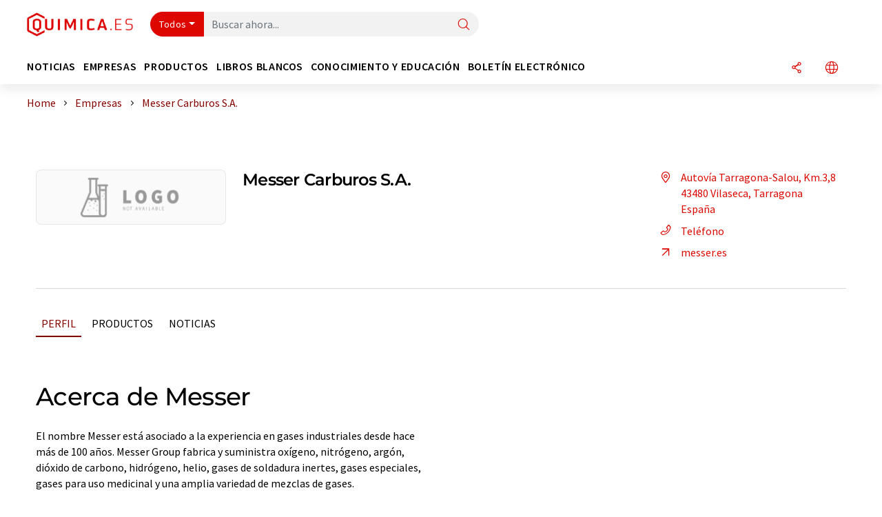

--- FILE ---
content_type: text/html; charset=UTF-8
request_url: https://www.quimica.es/empresas/16617/messer-carburos-s-a.html
body_size: 18433
content:
<!doctype html>
<html lang="es"  prefix="og: http://ogp.me/ns#">
<head>
    <meta charset="utf-8">
    <meta http-equiv="X-UA-Compatible" content="IE=edge">
    <meta http-equiv="Content-Language" content="es">
    <meta name="viewport" content="width=device-width, initial-scale=1">
        <link rel="stylesheet" href="//static.chemie.de//portal_assets/chem/css/chem-main.min.8f5a38fe.css">
    
    
    <title>Messer Carburos S.A. - Vilaseca, Tarragona, España</title>
    <meta name="description" content="El nombre Messer está asociado a la experiencia en gases industriales desde hace más de 100 años. Messer Group fabrica y suministra oxígeno, nitrógeno, argón, dióxido de carbono, hidrógeno, helio, ...">
<meta property="og:url" content="https://www.quimica.es/empresas/16617/messer-carburos-s-a.html">
<meta property="og:title" content="Messer Carburos S.A. - Vilaseca, Tarragona, España">
<meta property="og:description" content="El nombre Messer está asociado a la experiencia en gases industriales desde hace más de 100 años. Messer Group fabrica y suministra oxígeno, nitrógeno, argón, dióxido de carbono, hidrógeno, helio, ...">
<meta property="og:type" content="website">

            <link rel="canonical" href="https://www.quimica.es/empresas/16617/messer-carburos-s-a.html">
    
    
                        <link rel="alternate" hreflang="es" href="https://www.quimica.es/empresas/16617/messer-carburos-s-a.html">
                                            <link rel="alternate" hreflang="de" href="https://www.chemie.de/firmen/16617/messer-carburos-s-a.html">
                                            <link rel="alternate" hreflang="en" href="https://www.chemeurope.com/en/companies/16617/messer-carburos-s-a.html">
                            <link rel="alternate" hreflang="x-default" href="https://www.chemeurope.com/en/companies/16617/messer-carburos-s-a.html">
                                            <link rel="alternate" hreflang="fr" href="https://www.chemeurope.com/fr/entreprises/16617/messer-carburos-s-a.html">
                                            <link rel="alternate" hreflang="it" href="https://www.chemeurope.com/it/aziende/16617/messer-carburos-s-a.html">
                                            <link rel="alternate" hreflang="pt" href="https://www.chemeurope.com/pt/empresas/16617/messer-carburos-s-a.html">
                        
    <script src="//static.chemie.de//portal_assets/js/external/jquery-3.6.0.min.js"></script>

    

        <link rel="stylesheet" media="screen" type="text/css" href="//static.chemie.de//common/resources/css_external/leaflet/leaflet.css">
            <link rel="stylesheet" media="screen" type="text/css" href="//static.chemie.de//portal_assets/css/leaflet-gesture-handling.min.css">
        
    
           <script src='//static.chemie.de//min/f=theme5/js/EventEmitter.js?vers=4'></script>
               <script src='//static.chemie.de//min/f=theme5/js/signals.js?vers=4'></script>
               <script src='//static.chemie.de//min/f=theme5/js/crossroads.js?vers=4'></script>
               <script src='//static.chemie.de//min/f=theme5/js/hasher.js?vers=4'></script>
               <script src='//static.chemie.de//min/f=theme5/js/tabby.js?vers=4'></script>
               <script src='//static.chemie.de//common/resources/js_external/leaflet/leaflet.js'></script>
               <script src='//static.chemie.de//portal_assets/js/external/leaflet-gesture-handling.min.js'></script>
    
    <script>
var _dvq = _dvq || {};
_dvq['hasab'] = true;
_dvq['channel'] = 'chem';
_dvq['portal'] = 'quimica';
_dvq['language'] = 'es';
_dvq['WT.cg_n'] = 'Firmen &amp; Institutionen';
_dvq['WT.cg_s'] = 'Firmen';
_dvq['DCSext.wt_id'] = '16617';
_dvq['DCSext.wt_ct'] = 'Firmen';
_dvq['DCSext.wt_omid'] = '52375';
_dvq['WT.ti'] = 'Messer Carburos S.A.';
_dvq['DCSext.wt_cg_3'] = 'Detail';
_dvq['DCSext.wt_cg_4'] = 'Messer Carburos S.A.';
_dvq['DCSext.wt_branche'] = 'CHEM';
_dvq['DCSext.wt_land'] = 'Spanien';
_dvq['DCSext.wt_st'] = 'Detail';
_dvq['WT.si_n'] = 'Infoanfrage;Weiterempfehlen';
_dvq['WT.si_p'] = 'Detail;Detail';
</script><script>
window._mtm = window._mtm || [];
window._mtm.push({
'page_cmid': '16617',
'page_uuid': '124db35c-0cbd-4c6a-9003-52e363310aef',
'page_content_type': 'Firmen',
'page_omid': ';52375;',
'page_type': 'Detail',
'page_presentation_level': 'basis',
'product_name': 'Messer Carburos S.A.',
'product_id': '16617',
'product_category': 'leads',
'product_producer': 'messer',
'product_omid': '52375',
'product_branch': 'n-a',
'product_price': '1',
'page_channel': 'chem',
'page_language': 'es',
'page_portal': 'quimica.es',
'page_pagecontent_type': 'Firmen:Detail',
'page_identifier': 'https://www.quimica.es/empresas/16617/messer-carburos-s-a.html'
});
</script>
<script>
window._mtm = window._mtm || [];
window._mtm.push({
'event': 'ec.detailview',
'product_name': 'Messer Carburos S.A.',
'product_id': '16617',
'product_category': 'leads',
'product_price': '1'
});
</script>
<script>
var _dvStartTime = (new Date()).getTime();
function dvPageViewEvent() {
    divolte.signal('lumPageView', _dvq);
}
</script>
<!-- Matomo Tag Manager -->
<script>
  var _mtm = window._mtm = window._mtm || [];
  _mtm.push({'mtm.startTime': (new Date().getTime()), 'event': 'mtm.Start'});
  (function() {
    var d=document, g=d.createElement('script'), s=d.getElementsByTagName('script')[0];
    g.async=true; g.src='https://mt.quimica.es/js/container_6Yt36YEH.js'; s.parentNode.insertBefore(g,s);
  })();
</script>
<!-- End Matomo Tag Manager -->

    

    
    <!-- Google Tag Manager -->
<script>(function(w,d,s,l,i){w[l]=w[l]||[];w[l].push({'gtm.start':
new Date().getTime(),event:'gtm.js'});var f=d.getElementsByTagName(s)[0],
j=d.createElement(s),dl=l!='dataLayer'?'&l='+l:'';j.async=true;j.src=
'https://www.googletagmanager.com/gtm.js?id='+i+dl;f.parentNode.insertBefore(j,f);
})(window,document,'script','dataLayer','GTM-5BD556N');</script>
<!-- End Google Tag Manager -->

    
    
            <script>
window.dataLayer = window.dataLayer || [];
window.dataLayer.push({"event":"detailseite_view","seite_content_type":"Firmen","seite_content_id":"16617","seite_content_name":"Messer Carburos S.A.","seite_company_id":"52375","seite_page_type":"Detail","seite_lang":"es","seite_source":"Default"});</script>    
                
            <script>
    (window.__ba = window.__ba || {}).publisher = window.__ba.publisher || {};
    window.__ba.publisher.section = 'firmen';
    window.__ba.publisher.keywords = 'spanish';
</script>
<script src="https://www.quimica.es//quimica.es.js" async></script>
    </head>

<body data-google-interstitial="false">
<script>if(!"gdprAppliesGlobally" in window){window.gdprAppliesGlobally=true}if(!("cmp_id" in window)||window.cmp_id<1){window.cmp_id=0}if(!("cmp_cdid" in window)){window.cmp_cdid="eede7ab766ec"}if(!("cmp_params" in window)){window.cmp_params=""}if(!("cmp_host" in window)){window.cmp_host="b.delivery.consentmanager.net"}if(!("cmp_cdn" in window)){window.cmp_cdn="cdn.consentmanager.net"}if(!("cmp_proto" in window)){window.cmp_proto="https:"}if(!("cmp_codesrc" in window)){window.cmp_codesrc="1"}window.cmp_getsupportedLangs=function(){var b=["DE","EN","FR","IT","NO","DA","FI","ES","PT","RO","BG","ET","EL","GA","HR","LV","LT","MT","NL","PL","SV","SK","SL","CS","HU","RU","SR","ZH","TR","UK","AR","BS"];if("cmp_customlanguages" in window){for(var a=0;a<window.cmp_customlanguages.length;a++){b.push(window.cmp_customlanguages[a].l.toUpperCase())}}return b};window.cmp_getRTLLangs=function(){var a=["AR"];if("cmp_customlanguages" in window){for(var b=0;b<window.cmp_customlanguages.length;b++){if("r" in window.cmp_customlanguages[b]&&window.cmp_customlanguages[b].r){a.push(window.cmp_customlanguages[b].l)}}}return a};window.cmp_getlang=function(j){if(typeof(j)!="boolean"){j=true}if(j&&typeof(cmp_getlang.usedlang)=="string"&&cmp_getlang.usedlang!==""){return cmp_getlang.usedlang}var g=window.cmp_getsupportedLangs();var c=[];var f=location.hash;var e=location.search;var a="languages" in navigator?navigator.languages:[];if(f.indexOf("cmplang=")!=-1){c.push(f.substr(f.indexOf("cmplang=")+8,2).toUpperCase())}else{if(e.indexOf("cmplang=")!=-1){c.push(e.substr(e.indexOf("cmplang=")+8,2).toUpperCase())}else{if("cmp_setlang" in window&&window.cmp_setlang!=""){c.push(window.cmp_setlang.toUpperCase())}else{if(a.length>0){for(var d=0;d<a.length;d++){c.push(a[d])}}}}}if("language" in navigator){c.push(navigator.language)}if("userLanguage" in navigator){c.push(navigator.userLanguage)}var h="";for(var d=0;d<c.length;d++){var b=c[d].toUpperCase();if(g.indexOf(b)!=-1){h=b;break}if(b.indexOf("-")!=-1){b=b.substr(0,2)}if(g.indexOf(b)!=-1){h=b;break}}if(h==""&&typeof(cmp_getlang.defaultlang)=="string"&&cmp_getlang.defaultlang!==""){return cmp_getlang.defaultlang}else{if(h==""){h="EN"}}h=h.toUpperCase();return h};(function(){var u=document;var v=u.getElementsByTagName;var h=window;var o="";var b="_en";if("cmp_getlang" in h){o=h.cmp_getlang().toLowerCase();if("cmp_customlanguages" in h){for(var q=0;q<h.cmp_customlanguages.length;q++){if(h.cmp_customlanguages[q].l.toUpperCase()==o.toUpperCase()){o="en";break}}}b="_"+o}function x(i,e){var w="";i+="=";var s=i.length;var d=location;if(d.hash.indexOf(i)!=-1){w=d.hash.substr(d.hash.indexOf(i)+s,9999)}else{if(d.search.indexOf(i)!=-1){w=d.search.substr(d.search.indexOf(i)+s,9999)}else{return e}}if(w.indexOf("&")!=-1){w=w.substr(0,w.indexOf("&"))}return w}var k=("cmp_proto" in h)?h.cmp_proto:"https:";if(k!="http:"&&k!="https:"){k="https:"}var g=("cmp_ref" in h)?h.cmp_ref:location.href;var j=u.createElement("script");j.setAttribute("data-cmp-ab","1");var c=x("cmpdesign","cmp_design" in h?h.cmp_design:"");var f=x("cmpregulationkey","cmp_regulationkey" in h?h.cmp_regulationkey:"");var r=x("cmpgppkey","cmp_gppkey" in h?h.cmp_gppkey:"");var n=x("cmpatt","cmp_att" in h?h.cmp_att:"");j.src=k+"//"+h.cmp_host+"/delivery/cmp.php?"+("cmp_id" in h&&h.cmp_id>0?"id="+h.cmp_id:"")+("cmp_cdid" in h?"&cdid="+h.cmp_cdid:"")+"&h="+encodeURIComponent(g)+(c!=""?"&cmpdesign="+encodeURIComponent(c):"")+(f!=""?"&cmpregulationkey="+encodeURIComponent(f):"")+(r!=""?"&cmpgppkey="+encodeURIComponent(r):"")+(n!=""?"&cmpatt="+encodeURIComponent(n):"")+("cmp_params" in h?"&"+h.cmp_params:"")+(u.cookie.length>0?"&__cmpfcc=1":"")+"&l="+o.toLowerCase()+"&o="+(new Date()).getTime();j.type="text/javascript";j.async=true;if(u.currentScript&&u.currentScript.parentElement){u.currentScript.parentElement.appendChild(j)}else{if(u.body){u.body.appendChild(j)}else{var t=v("body");if(t.length==0){t=v("div")}if(t.length==0){t=v("span")}if(t.length==0){t=v("ins")}if(t.length==0){t=v("script")}if(t.length==0){t=v("head")}if(t.length>0){t[0].appendChild(j)}}}var m="js";var p=x("cmpdebugunminimized","cmpdebugunminimized" in h?h.cmpdebugunminimized:0)>0?"":".min";var a=x("cmpdebugcoverage","cmp_debugcoverage" in h?h.cmp_debugcoverage:"");if(a=="1"){m="instrumented";p=""}var j=u.createElement("script");j.src=k+"//"+h.cmp_cdn+"/delivery/"+m+"/cmp"+b+p+".js";j.type="text/javascript";j.setAttribute("data-cmp-ab","1");j.async=true;if(u.currentScript&&u.currentScript.parentElement){u.currentScript.parentElement.appendChild(j)}else{if(u.body){u.body.appendChild(j)}else{var t=v("body");if(t.length==0){t=v("div")}if(t.length==0){t=v("span")}if(t.length==0){t=v("ins")}if(t.length==0){t=v("script")}if(t.length==0){t=v("head")}if(t.length>0){t[0].appendChild(j)}}}})();window.cmp_addFrame=function(b){if(!window.frames[b]){if(document.body){var a=document.createElement("iframe");a.style.cssText="display:none";if("cmp_cdn" in window&&"cmp_ultrablocking" in window&&window.cmp_ultrablocking>0){a.src="//"+window.cmp_cdn+"/delivery/empty.html"}a.name=b;a.setAttribute("title","Intentionally hidden, please ignore");a.setAttribute("role","none");a.setAttribute("tabindex","-1");document.body.appendChild(a)}else{window.setTimeout(window.cmp_addFrame,10,b)}}};window.cmp_rc=function(h){var b=document.cookie;var f="";var d=0;while(b!=""&&d<100){d++;while(b.substr(0,1)==" "){b=b.substr(1,b.length)}var g=b.substring(0,b.indexOf("="));if(b.indexOf(";")!=-1){var c=b.substring(b.indexOf("=")+1,b.indexOf(";"))}else{var c=b.substr(b.indexOf("=")+1,b.length)}if(h==g){f=c}var e=b.indexOf(";")+1;if(e==0){e=b.length}b=b.substring(e,b.length)}return(f)};window.cmp_stub=function(){var a=arguments;__cmp.a=__cmp.a||[];if(!a.length){return __cmp.a}else{if(a[0]==="ping"){if(a[1]===2){a[2]({gdprApplies:gdprAppliesGlobally,cmpLoaded:false,cmpStatus:"stub",displayStatus:"hidden",apiVersion:"2.2",cmpId:31},true)}else{a[2](false,true)}}else{if(a[0]==="getUSPData"){a[2]({version:1,uspString:window.cmp_rc("")},true)}else{if(a[0]==="getTCData"){__cmp.a.push([].slice.apply(a))}else{if(a[0]==="addEventListener"||a[0]==="removeEventListener"){__cmp.a.push([].slice.apply(a))}else{if(a.length==4&&a[3]===false){a[2]({},false)}else{__cmp.a.push([].slice.apply(a))}}}}}}};window.cmp_gpp_ping=function(){return{gppVersion:"1.0",cmpStatus:"stub",cmpDisplayStatus:"hidden",supportedAPIs:["tcfca","usnat","usca","usva","usco","usut","usct"],cmpId:31}};window.cmp_gppstub=function(){var a=arguments;__gpp.q=__gpp.q||[];if(!a.length){return __gpp.q}var g=a[0];var f=a.length>1?a[1]:null;var e=a.length>2?a[2]:null;if(g==="ping"){return window.cmp_gpp_ping()}else{if(g==="addEventListener"){__gpp.e=__gpp.e||[];if(!("lastId" in __gpp)){__gpp.lastId=0}__gpp.lastId++;var c=__gpp.lastId;__gpp.e.push({id:c,callback:f});return{eventName:"listenerRegistered",listenerId:c,data:true,pingData:window.cmp_gpp_ping()}}else{if(g==="removeEventListener"){var h=false;__gpp.e=__gpp.e||[];for(var d=0;d<__gpp.e.length;d++){if(__gpp.e[d].id==e){__gpp.e[d].splice(d,1);h=true;break}}return{eventName:"listenerRemoved",listenerId:e,data:h,pingData:window.cmp_gpp_ping()}}else{if(g==="getGPPData"){return{sectionId:3,gppVersion:1,sectionList:[],applicableSections:[0],gppString:"",pingData:window.cmp_gpp_ping()}}else{if(g==="hasSection"||g==="getSection"||g==="getField"){return null}else{__gpp.q.push([].slice.apply(a))}}}}}};window.cmp_msghandler=function(d){var a=typeof d.data==="string";try{var c=a?JSON.parse(d.data):d.data}catch(f){var c=null}if(typeof(c)==="object"&&c!==null&&"__cmpCall" in c){var b=c.__cmpCall;window.__cmp(b.command,b.parameter,function(h,g){var e={__cmpReturn:{returnValue:h,success:g,callId:b.callId}};d.source.postMessage(a?JSON.stringify(e):e,"*")})}if(typeof(c)==="object"&&c!==null&&"__uspapiCall" in c){var b=c.__uspapiCall;window.__uspapi(b.command,b.version,function(h,g){var e={__uspapiReturn:{returnValue:h,success:g,callId:b.callId}};d.source.postMessage(a?JSON.stringify(e):e,"*")})}if(typeof(c)==="object"&&c!==null&&"__tcfapiCall" in c){var b=c.__tcfapiCall;window.__tcfapi(b.command,b.version,function(h,g){var e={__tcfapiReturn:{returnValue:h,success:g,callId:b.callId}};d.source.postMessage(a?JSON.stringify(e):e,"*")},b.parameter)}if(typeof(c)==="object"&&c!==null&&"__gppCall" in c){var b=c.__gppCall;window.__gpp(b.command,function(h,g){var e={__gppReturn:{returnValue:h,success:g,callId:b.callId}};d.source.postMessage(a?JSON.stringify(e):e,"*")},"parameter" in b?b.parameter:null,"version" in b?b.version:1)}};window.cmp_setStub=function(a){if(!(a in window)||(typeof(window[a])!=="function"&&typeof(window[a])!=="object"&&(typeof(window[a])==="undefined"||window[a]!==null))){window[a]=window.cmp_stub;window[a].msgHandler=window.cmp_msghandler;window.addEventListener("message",window.cmp_msghandler,false)}};window.cmp_setGppStub=function(a){if(!(a in window)||(typeof(window[a])!=="function"&&typeof(window[a])!=="object"&&(typeof(window[a])==="undefined"||window[a]!==null))){window[a]=window.cmp_gppstub;window[a].msgHandler=window.cmp_msghandler;window.addEventListener("message",window.cmp_msghandler,false)}};window.cmp_addFrame("__cmpLocator");if(!("cmp_disableusp" in window)||!window.cmp_disableusp){window.cmp_addFrame("__uspapiLocator")}if(!("cmp_disabletcf" in window)||!window.cmp_disabletcf){window.cmp_addFrame("__tcfapiLocator")}if(!("cmp_disablegpp" in window)||!window.cmp_disablegpp){window.cmp_addFrame("__gppLocator")}window.cmp_setStub("__cmp");if(!("cmp_disabletcf" in window)||!window.cmp_disabletcf){window.cmp_setStub("__tcfapi")}if(!("cmp_disableusp" in window)||!window.cmp_disableusp){window.cmp_setStub("__uspapi")}if(!("cmp_disablegpp" in window)||!window.cmp_disablegpp){window.cmp_setGppStub("__gpp")};</script><!-- Google Tag Manager (noscript) -->
<noscript><iframe src="https://www.googletagmanager.com/ns.html?id=GTM-5BD556N"
height="0" width="0" style="display:none;visibility:hidden"></iframe></noscript>
<!-- End Google Tag Manager (noscript) -->

    <div id='bsContainer'>
        <div id='Ads_BA_BS' style='position:relative;'></div>                    <div id="skyContainer">
                <div id='Ads_BA_SKY' style=''></div>            </div>
            </div>



<header>
    <nav class="menu__logo-line navbar navbar-expand-lg">
        <div class="container-xxl">
            <div class="navbar-wrapper">
                <a class="navbar-brand" href="https://www.quimica.es/">
                    <img src="//static.chemie.de//portal_assets/quimica/images/logo.png"
                         alt="quimica.es">
                </a>
                <div id="main-search-container" class="navbar-searchbox">
                    <form method="GET" class="search-form" name="search-form"
                          action="https://www.quimica.es/search/">
                        <div class="input-group">
                            <button id="selectedfilter"
                                    class="btn btn-outline-secondary dropdown-toggle btn-dropdown" type="button"
                                    data-bs-toggle="dropdown" aria-expanded="false">Todos</button>
                            <ul class="dropdown-menu">
            <li><a class="main-search-dropdown-item dropdown-item" href="#" data-value="">Todos</a>
        </li>
            <li><a class="main-search-dropdown-item dropdown-item" href="#" data-value="news">Noticias</a>
        </li>
            <li><a class="main-search-dropdown-item dropdown-item" href="#" data-value="companies">Empresas</a>
        </li>
            <li><a class="main-search-dropdown-item dropdown-item" href="#" data-value="products">Productos</a>
        </li>
            <li><a class="main-search-dropdown-item dropdown-item" href="#" data-value="whitepaper">Libros blancos</a>
        </li>
            <li><a class="main-search-dropdown-item dropdown-item" href="#" data-value="focuspages">Temas</a>
        </li>
            <li><a class="main-search-dropdown-item dropdown-item" href="#" data-value="marketoverviews">Info mercado</a>
        </li>
            <li><a class="main-search-dropdown-item dropdown-item" href="#" data-value="associations">Asociaciones</a>
        </li>
            <li><a class="main-search-dropdown-item dropdown-item" href="#" data-value="institutes">Institutos científicos</a>
        </li>
    </ul>
                            <input type="hidden" name="source" id="filterInput" value="">
                            <div id="main-search-test" class="navbar-searchbox">
                            <input id="main-search"
                                   class="js-autocomplete navbar-search-input form-control"
                                   name="q"
                                   type="text"
                                   data-autosubmitform="search-form"
                                   data-autocomplete_url="https://www.quimica.es/search/global/"
                                   data-lang="es"
                                   data-max="20"
                                   data-scrollHeight="300"
                                   data-delay="500"
                                   data-append_to="main-search-test"
                                   data-inject_source=1
                                   data-group_results="true"
                                   placeholder="Buscar ahora...">
                            <button class="btn btn-icon" type="submit" aria-label="Buscar">
                                <i class="icon-search"></i></button>
                            </div>
                        </div>
                    </form>
                </div>

                <div class="navbar-shortcuts">
                    <div class="navbar-search js-navbar-menu-toggle">
                        <button class="btn btn-icon" aria-label="Buscar"><i class="icon-search"></i>
                        </button>
                    </div>
                    <div class="open-on-hover-lg navbar-share dropdown js-navbar-menu-toggle js-dropdown-container-popover">
                        <button
                                class="btn btn-icon js-dropdown-popover"
                                data-bs-toggle="dropdown"
                                data-bs-auto-close="outside"
                                data-title="Messer Carburos S.A."
                                data-url="https://www.quimica.es/empresas/16617/messer-carburos-s-a.html"
                                aria-label="Compartir">
                            <i class="icon-share"></i>
                        </button>
                        <ul class="dropdown-menu dropdown-menu-shortcuts share">
    <li class="dropdown-item">
        <a onclick="divolte.signal('sidebar.link', {'channel':'chem', 'portal':'quimica', 'language':'es', 'WT.cg_n':'Firmen &amp; Institutionen', 'WT.cg_s':'Firmen', 'DCSext.wt_id':'16617', 'DCSext.wt_ct':'Firmen', 'DCSext.wt_omid':'52375', 'DCSext.wt_st':'linkedin', 'DCS.dcsuri':''+'/'+'empresas'+'/'+'16617'+'/'+'messer-carburos-s-a.html', 'DCS.dcssip':'www.quimica.es', 'WT.dl': '24'}); window._mtm = window._mtm || []; window._mtm.push({'event': 'interaction', 'event_category': 'klick', 'event_action': 'sidebar.link', 'event_name': 'share.linkedin', 'page_cmid': '16617', 'page_uuid': '124db35c-0cbd-4c6a-9003-52e363310aef', 'page_content_type': 'Firmen', 'page_omid': ';52375;', 'page_type': 'linkedin', 'page_channel': 'chem', 'page_language': 'es', 'page_portal': 'quimica.es', 'page_pagecontent_type': 'Firmen:linkedin'});" target="_blank" href="https://www.linkedin.com/shareArticle?mini=true&url=https://www.quimica.es/empresas/16617/messer-carburos-s-a.html&title=Messer%20Carburos%20S.A.">
            <i class="icon-linkedin"></i> Linkedin
        </a>
    </li>
    <li class="dropdown-item">
        <a onclick="divolte.signal('sidebar.link', {'channel':'chem', 'portal':'quimica', 'language':'es', 'WT.cg_n':'Firmen &amp; Institutionen', 'WT.cg_s':'Firmen', 'DCSext.wt_id':'16617', 'DCSext.wt_ct':'Firmen', 'DCSext.wt_omid':'52375', 'DCSext.wt_st':'reddit', 'DCS.dcsuri':''+'/'+'empresas'+'/'+'16617'+'/'+'messer-carburos-s-a.html', 'DCS.dcssip':'www.quimica.es', 'WT.dl': '24'}); window._mtm = window._mtm || []; window._mtm.push({'event': 'interaction', 'event_category': 'klick', 'event_action': 'sidebar.link', 'event_name': 'share.reddit', 'page_cmid': '16617', 'page_uuid': '124db35c-0cbd-4c6a-9003-52e363310aef', 'page_content_type': 'Firmen', 'page_omid': ';52375;', 'page_type': 'reddit', 'page_channel': 'chem', 'page_language': 'es', 'page_portal': 'quimica.es', 'page_pagecontent_type': 'Firmen:reddit'});" target="_blank" href="https://www.reddit.com/submit?url=https://www.quimica.es/empresas/16617/messer-carburos-s-a.html&title=Messer%20Carburos%20S.A.">
            <i class="icon-reddit"></i> Reddit
        </a>
    </li>
    <li class="dropdown-item">
        <a onclick="divolte.signal('sidebar.link', {'channel':'chem', 'portal':'quimica', 'language':'es', 'WT.cg_n':'Firmen &amp; Institutionen', 'WT.cg_s':'Firmen', 'DCSext.wt_id':'16617', 'DCSext.wt_ct':'Firmen', 'DCSext.wt_omid':'52375', 'DCSext.wt_st':'facebook', 'DCS.dcsuri':''+'/'+'empresas'+'/'+'16617'+'/'+'messer-carburos-s-a.html', 'DCS.dcssip':'www.quimica.es', 'WT.dl': '24'}); window._mtm = window._mtm || []; window._mtm.push({'event': 'interaction', 'event_category': 'klick', 'event_action': 'sidebar.link', 'event_name': 'share.facebook', 'page_cmid': '16617', 'page_uuid': '124db35c-0cbd-4c6a-9003-52e363310aef', 'page_content_type': 'Firmen', 'page_omid': ';52375;', 'page_type': 'facebook', 'page_channel': 'chem', 'page_language': 'es', 'page_portal': 'quimica.es', 'page_pagecontent_type': 'Firmen:facebook'});" target="_blank" href="https://facebook.com/sharer.php?u=https://www.quimica.es/empresas/16617/messer-carburos-s-a.html&t=Messer%20Carburos%20S.A.">
            <i class="icon-facebook"></i> Facebook
        </a>
    </li>
    <li class="dropdown-item">
        <a onclick="divolte.signal('sidebar.link', {'channel':'chem', 'portal':'quimica', 'language':'es', 'WT.cg_n':'Firmen &amp; Institutionen', 'WT.cg_s':'Firmen', 'DCSext.wt_id':'16617', 'DCSext.wt_ct':'Firmen', 'DCSext.wt_omid':'52375', 'DCSext.wt_st':'bluesky', 'DCS.dcsuri':''+'/'+'empresas'+'/'+'16617'+'/'+'messer-carburos-s-a.html', 'DCS.dcssip':'www.quimica.es', 'WT.dl': '24'}); window._mtm = window._mtm || []; window._mtm.push({'event': 'interaction', 'event_category': 'klick', 'event_action': 'sidebar.link', 'event_name': 'share.bluesky', 'page_cmid': '16617', 'page_uuid': '124db35c-0cbd-4c6a-9003-52e363310aef', 'page_content_type': 'Firmen', 'page_omid': ';52375;', 'page_type': 'bluesky', 'page_channel': 'chem', 'page_language': 'es', 'page_portal': 'quimica.es', 'page_pagecontent_type': 'Firmen:bluesky'});" target="_blank" href="https://bsky.app/intent/compose?text=Messer%20Carburos%20S.A.A%20https://www.quimica.es/empresas/16617/messer-carburos-s-a.html">
            <i class="icon-bluesky"></i> Bluesky
        </a>
    </li>
    <li class="dropdown-item">
        <a onclick="divolte.signal('sidebar.link', {'channel':'chem', 'portal':'quimica', 'language':'es', 'WT.cg_n':'Firmen &amp; Institutionen', 'WT.cg_s':'Firmen', 'DCSext.wt_id':'16617', 'DCSext.wt_ct':'Firmen', 'DCSext.wt_omid':'52375', 'DCSext.wt_st':'twitter', 'DCS.dcsuri':''+'/'+'empresas'+'/'+'16617'+'/'+'messer-carburos-s-a.html', 'DCS.dcssip':'www.quimica.es', 'WT.dl': '24'}); window._mtm = window._mtm || []; window._mtm.push({'event': 'interaction', 'event_category': 'klick', 'event_action': 'sidebar.link', 'event_name': 'share.twitter', 'page_cmid': '16617', 'page_uuid': '124db35c-0cbd-4c6a-9003-52e363310aef', 'page_content_type': 'Firmen', 'page_omid': ';52375;', 'page_type': 'twitter', 'page_channel': 'chem', 'page_language': 'es', 'page_portal': 'quimica.es', 'page_pagecontent_type': 'Firmen:twitter'});" target="_blank" href="https://twitter.com/intent/tweet?url=https://www.quimica.es/empresas/16617/messer-carburos-s-a.html&amp;text=Messer%20Carburos%20S.A.">
            <i class="icon-xcorp"></i> X
        </a>
    </li>
    <li class="dropdown-item">
        <a
            onclick="divolte.signal('sidebar.link', {'channel':'chem', 'portal':'quimica', 'language':'es', 'WT.cg_n':'Firmen &amp; Institutionen', 'WT.cg_s':'Firmen', 'DCSext.wt_id':'16617', 'DCSext.wt_ct':'Firmen', 'DCSext.wt_omid':'52375', 'DCSext.wt_st':'mastodon', 'DCS.dcsuri':''+'/'+'empresas'+'/'+'16617'+'/'+'messer-carburos-s-a.html', 'DCS.dcssip':'www.quimica.es', 'WT.dl': '24'}); window._mtm = window._mtm || []; window._mtm.push({'event': 'interaction', 'event_category': 'klick', 'event_action': 'sidebar.link', 'event_name': 'share.mastodon', 'page_cmid': '16617', 'page_uuid': '124db35c-0cbd-4c6a-9003-52e363310aef', 'page_content_type': 'Firmen', 'page_omid': ';52375;', 'page_type': 'mastodon', 'page_channel': 'chem', 'page_language': 'es', 'page_portal': 'quimica.es', 'page_pagecontent_type': 'Firmen:mastodon'});"                 href="https://mastodonshare.com/?text=Messer%20Carburos%20S.A.%20https://www.quimica.es/empresas/16617/messer-carburos-s-a.html"
           target="_blank"
           rel="noopener noreferrer">
            <i class="icon-mastodon"></i> Mastodon
        </a>
    </li>
    <li class="dropdown-item">
        <a onclick="divolte.signal('sidebar.link', {'channel':'chem', 'portal':'quimica', 'language':'es', 'WT.cg_n':'Firmen &amp; Institutionen', 'WT.cg_s':'Firmen', 'DCSext.wt_id':'16617', 'DCSext.wt_ct':'Firmen', 'DCSext.wt_omid':'52375', 'DCSext.wt_st':'xing', 'DCS.dcsuri':''+'/'+'empresas'+'/'+'16617'+'/'+'messer-carburos-s-a.html', 'DCS.dcssip':'www.quimica.es', 'WT.dl': '24'}); window._mtm = window._mtm || []; window._mtm.push({'event': 'interaction', 'event_category': 'klick', 'event_action': 'sidebar.link', 'event_name': 'share.xing', 'page_cmid': '16617', 'page_uuid': '124db35c-0cbd-4c6a-9003-52e363310aef', 'page_content_type': 'Firmen', 'page_omid': ';52375;', 'page_type': 'xing', 'page_channel': 'chem', 'page_language': 'es', 'page_portal': 'quimica.es', 'page_pagecontent_type': 'Firmen:xing'});" target="_blank" href="https://www.xing.com/spi/shares/new?url=https://www.quimica.es/empresas/16617/messer-carburos-s-a.html">
            <i class="icon-xing"></i> Xing
        </a>
    </li>
    <li class="dropdown-item">
        <a onclick="divolte.signal('sidebar.link', {'channel':'chem', 'portal':'quimica', 'language':'es', 'WT.cg_n':'Firmen &amp; Institutionen', 'WT.cg_s':'Firmen', 'DCSext.wt_id':'16617', 'DCSext.wt_ct':'Firmen', 'DCSext.wt_omid':'52375', 'DCSext.wt_st':'email', 'DCS.dcsuri':''+'/'+'empresas'+'/'+'16617'+'/'+'messer-carburos-s-a.html', 'DCS.dcssip':'www.quimica.es', 'WT.dl': '24'}); window._mtm = window._mtm || []; window._mtm.push({'event': 'interaction', 'event_category': 'klick', 'event_action': 'sidebar.link', 'event_name': 'share.email', 'page_cmid': '16617', 'page_uuid': '124db35c-0cbd-4c6a-9003-52e363310aef', 'page_content_type': 'Firmen', 'page_omid': ';52375;', 'page_type': 'email', 'page_channel': 'chem', 'page_language': 'es', 'page_portal': 'quimica.es', 'page_pagecontent_type': 'Firmen:email'});" target="_blank" href="mailto:?subject=Messer%20Carburos%20S.A.&body=https%3A%2F%2Fwww.quimica.es%2Fempresas%2F16617%2Fmesser-carburos-s-a.html">
            <i class="icon-mail"></i> E-mail
        </a>
    </li>
</ul>                    </div>

                    <div class="open-on-hover-lg sub-menu-item dropdown js-dropdown-container-popover language-switch navbar-language-switch js-navbar-menu-toggle">
    <button class="btn btn-icon js-dropdown-popover btn-icon-txt" data-bs-toggle="dropdown" data-bs-auto-close="outside"
            aria-label="Cambiar de idioma">
        <i class="icon-globe"></i>
    </button>
        <ul class="dropdown-menu dropdown-menu-shortcuts language-switcher">
                    <li class="dropdown-item active"><a
                        href="https://www.quimica.es/empresas/16617/messer-carburos-s-a.html">Español</a></li>
                    <li class="dropdown-item "><a
                        href="https://www.chemie.de/firmen/16617/messer-carburos-s-a.html">Deutsch</a></li>
                    <li class="dropdown-item "><a
                        href="https://www.chemeurope.com/en/companies/16617/messer-carburos-s-a.html">English</a></li>
                    <li class="dropdown-item "><a
                        href="https://www.chemeurope.com/fr/entreprises/16617/messer-carburos-s-a.html">Français</a></li>
                    <li class="dropdown-item "><a
                        href="https://www.chemeurope.com/it/aziende/16617/messer-carburos-s-a.html">Italiano</a></li>
                    <li class="dropdown-item "><a
                        href="https://www.chemeurope.com/pt/empresas/16617/messer-carburos-s-a.html">Português</a></li>
            </ul>
</div>
                                    </div>

                <div class="navbar-toolbar">
                    <button class="btn btn-icon navbar-toggler" data-bs-toggle="offcanvas" data-bs-target="#main-menu"
                            aria-label="Toggle navigation">
                        <span class="navbar-toggler-icon"></span>
                    </button>
                </div>
            </div>
                    </div>


    </nav>
    <nav class="menu__items navbar navbar-expand-lg">
        <div class="container-xxl">
            <div id="main-menu" class="main-menu offcanvas">
                <div class="offcanvas-body d-flex flex-column justify-content-between">
                    <ul class="navbar-nav dropdown">
                            <li class="nav-item">
                    <a class="nav-link btn-chevron-right-lg" data-url="https://www.quimica.es/noticias/" data-bs-toggle="dropdown" role="button" aria-expanded="false" href="#">Noticias</a>
            <div class="dropdown-menu" onclick="event.stopPropagation()">
                <div class="container-xxl">
                    <a href="#" class="back-button btn-chevron-left-lg" onclick="$(this).parents('.dropdown-menu').prev().dropdown('toggle');">Zurück</a>
                    <div class="row wrapper">
                        <div class="col-12 col-lg-4">
                            <div class="main-section pe-lg-5">

                                            <a href="https://www.quimica.es/noticias/" class="section-title btn-chevron-right-lg">
                            <i class="icon-news d-none d-lg-inline"></i>
                        Descubra las noticias        </a>
    
                                        <ul class="section-list sub-section">
                    <li class="section-list-item">
                <a href="/newsletter/?source=Flyout" class="section-link btn-chevron-right-lg">
                                            <i class="icon-newsletter"></i>
                                        Suscríbase a nuestro boletín electrónico                </a>
            </li>
            </ul>

                                                                    <div class="section-description">
                                        <p class="htitle section-description-heading">Noticias</p>
                                        <p>
                                            Le ponemos al día en cualquier momento: Descubra las últimas noticias de la industria química, analítica, laboratorio y tecnología de procesos. Nosotros lo investigamos para que usted no tenga que hacerlo.                                        </p>
                                    </div>
                                                                                            </div>
                        </div>

                                                    <div class="col-12 col-lg-8 d-none d-lg-block">
                                <div class="row">
                                                                            <div class="col-lg-6">
    <div class="section ms-lg-3">
                    <p class="hsubtitle section-list-title">Departamentos seleccionados</p>
                                    <ul class="section-list">
                                    <li class="section-list-item"><a href="https://www.quimica.es/noticias/investigacion/order_r/" class="btn-chevron-right-lg">Ciencias</a></li>
                                    <li class="section-list-item"><a href="https://www.quimica.es/noticias/economia/order_r/" class="btn-chevron-right-lg">Economía y finanzas</a></li>
                                    <li class="section-list-item"><a href="https://www.quimica.es/noticias/desarrollo-de-productos/order_r/" class="btn-chevron-right-lg">Investigación y desarrollo</a></li>
                                    <li class="section-list-item"><a href="https://www.quimica.es/noticias/personal/order_r/" class="btn-chevron-right-lg">Personal</a></li>
                                    <li class="section-list-item"><a href="https://www.quimica.es/noticias/produccion/order_r/" class="btn-chevron-right-lg">Producción</a></li>
                            </ul>
            </div>
</div>
                                                                                                                                                    <div class="col-lg-6">
    <div class="section ms-lg-5">
                    <p class="hsubtitle section-list-title">Industrias seleccionadas</p>
                                    <ul class="section-list">
                                    <li class="section-list-item"><a href="https://www.quimica.es/noticias/quimica/order_i/" class="btn-chevron-right-lg">Química</a></li>
                                    <li class="section-list-item"><a href="https://www.quimica.es/noticias/analitica/order_i/" class="btn-chevron-right-lg">Análisis de laboratorio / Tecnología de medición de laboratorio</a></li>
                                    <li class="section-list-item"><a href="https://www.quimica.es/noticias/ingenieria-ambiental/order_i/" class="btn-chevron-right-lg">Ingeniería ambiental</a></li>
                                    <li class="section-list-item"><a href="https://www.quimica.es/noticias/plasticos/order_i/" class="btn-chevron-right-lg">Plásticos</a></li>
                                    <li class="section-list-item"><a href="https://www.quimica.es/noticias/ingenieria-de-procesos/order_i/" class="btn-chevron-right-lg">Ingeniería de procesos</a></li>
                            </ul>
            </div>
</div>
                                                                                                                                                                                </div>
                            </div>
                                            </div>
                </div>
            </div>
            </li>
    <li class="nav-item">
                    <a class="nav-link btn-chevron-right-lg" data-url="https://www.quimica.es/empresas/" data-bs-toggle="dropdown" role="button" aria-expanded="false" href="#">Empresas</a>
            <div class="dropdown-menu" onclick="event.stopPropagation()">
                <div class="container-xxl">
                    <a href="#" class="back-button btn-chevron-left-lg" onclick="$(this).parents('.dropdown-menu').prev().dropdown('toggle');">Zurück</a>
                    <div class="row wrapper">
                        <div class="col-12 col-lg-4">
                            <div class="main-section pe-lg-5">

                                            <a href="https://www.quimica.es/empresas/" class="section-title btn-chevron-right-lg">
                            <i class="icon-news d-none d-lg-inline"></i>
                        Descubra empresas        </a>
    
                                        <ul class="section-list sub-section">
                    <li class="section-list-item">
                <a href="/empresas/overview/temas" class="section-link btn-chevron-right-lg">
                                            <i class="icon-flask"></i>
                                        Empresas por categoría de producto                </a>
            </li>
            </ul>
        <ul class="section-list sub-section">
                    <li class="section-list-item">
                <a href="/newsletter/?source=Flyout" class="section-link btn-chevron-right-lg">
                                            <i class="icon-newsletter"></i>
                                        Suscríbase a nuestro boletín electrónico                </a>
            </li>
                    <li class="section-list-item">
                <a href="https://www.quimica.es/video/" class="section-link btn-chevron-right-lg">
                                            <i class="icon-news"></i>
                                        Descubra vídeos                </a>
            </li>
                    <li class="section-list-item">
                <a href="https://www.lumitos.com/es/formatos-de-publicidad/presentacion-de-la-empresa/" class="section-link btn-chevron-right-lg">
                                            <i class="icon-star"></i>
                                        Anuncie su empresa                </a>
            </li>
            </ul>

                                                                    <div class="section-description">
                                        <p class="htitle section-description-heading">Empresas</p>
                                        <p>
                                            El «quién es quién» de la industria química: Descubra empresas de todo el mundo. Aquí podrá encontrar fácilmente el proveedor adecuado, incluida la información de contacto.                                        </p>
                                    </div>
                                                                                            </div>
                        </div>

                                                    <div class="col-12 col-lg-8 d-none d-lg-block">
                                <div class="row">
                                                                            <div class="col-lg-6">
    <div class="section ms-lg-3">
                    <p class="hsubtitle section-list-title">Industrias seleccionadas</p>
                                    <ul class="section-list">
                                    <li class="section-list-item"><a href="https://www.quimica.es/empresas/produccion-tecnologica/order_i/" class="btn-chevron-right-lg">Tecnología de la producción</a></li>
                                    <li class="section-list-item"><a href="https://www.quimica.es/empresas/quimica/order_i/" class="btn-chevron-right-lg">Química</a></li>
                                    <li class="section-list-item"><a href="https://www.quimica.es/empresas/analitica/order_i/" class="btn-chevron-right-lg">Análisis de laboratorio / Tecnología de medición de laboratorio</a></li>
                                    <li class="section-list-item"><a href="https://www.quimica.es/empresas/laboratorio/order_i/" class="btn-chevron-right-lg">Equipos / material de laboratorio</a></li>
                            </ul>
            </div>
</div>
                                                                                                                                                    <div class="col-lg-6">
    <div class="section ms-lg-5">
                    <p class="hsubtitle section-list-title">Países seleccionados</p>
                                    <ul class="section-list">
                                    <li class="section-list-item"><a href="https://www.quimica.es/empresas/espana/order_c/" class="btn-chevron-right-lg">España</a></li>
                                    <li class="section-list-item"><a href="https://www.quimica.es/empresas/mexico/order_c/" class="btn-chevron-right-lg">México</a></li>
                                    <li class="section-list-item"><a href="https://www.quimica.es/empresas/alemania/order_c/" class="btn-chevron-right-lg">Alemania</a></li>
                                    <li class="section-list-item"><a href="https://www.quimica.es/empresas/estados-unidos/order_c/" class="btn-chevron-right-lg">Estados Unidos</a></li>
                                    <li class="section-list-item"><a href="https://www.quimica.es/empresas/suiza/order_c/" class="btn-chevron-right-lg">Suiza</a></li>
                                    <li class="section-list-item"><a href="https://www.quimica.es/empresas/gran-bretana/order_c/" class="btn-chevron-right-lg">Gran Bretaña</a></li>
                                    <li class="section-list-item"><a href="https://www.quimica.es/empresas/austria/order_c/" class="btn-chevron-right-lg">Austria</a></li>
                            </ul>
            </div>
</div>
                                                                                                                                                        <div class="col-12 align-self-end">
        <div class="row">
            <div class="col-12">
                <div class="featured ms-lg-3">
                                <p class="hsubtitle section-list-title">Empresas seleccionadas</p>
                                                <div class="d-flex justify-content-between align-items-center">
                                                            <a href="https://www.quimica.es/empresas/1115/" class="featured-link "><img class="img-fluid" src="https://img.chemie.de/Portal/Organization/68a2ffe1e2488_lgpPWAgG7.png?tr=n-l" alt="logo"></a>
                                                            <a href="https://www.quimica.es/empresas/1045017/" class="featured-link "><img class="img-fluid" src="https://img.chemie.de/Portal/Organization/66ab8ba6a78fd_5H1zWKNy8.png?tr=n-l" alt="logo"></a>
                                                            <a href="https://www.quimica.es/empresas/1040056/" class="featured-link "><img class="img-fluid" src="https://img.chemie.de/Portal/Organization/641afea66311b_OPXO5R13d.png?tr=n-l" alt="logo"></a>
                                                            <a href="https://www.quimica.es/empresas/1043802/" class="featured-link "><img class="img-fluid" src="https://img.chemie.de/Portal/Organization/659d4a949a48a_IiOQ0DGFP.jpg?tr=n-l" alt="logo"></a>
                                                            <a href="https://www.quimica.es/empresas/1038073/" class="featured-link "><img class="img-fluid" src="https://img.chemie.de/Portal/Organization/165369_XNs9PCgvI.jpg?tr=n-l" alt="logo"></a>
                                                    </div>
                                    </div>
            </div>
        </div>
    </div>
                                                                                                        </div>
                            </div>
                                            </div>
                </div>
            </div>
            </li>
    <li class="nav-item">
                    <a class="nav-link btn-chevron-right-lg" data-url="https://www.quimica.es/productos/" data-bs-toggle="dropdown" role="button" aria-expanded="false" href="#">Productos</a>
            <div class="dropdown-menu" onclick="event.stopPropagation()">
                <div class="container-xxl">
                    <a href="#" class="back-button btn-chevron-left-lg" onclick="$(this).parents('.dropdown-menu').prev().dropdown('toggle');">Zurück</a>
                    <div class="row wrapper">
                        <div class="col-12 col-lg-4">
                            <div class="main-section pe-lg-5">

                                            <a href="https://www.quimica.es/productos/" class="section-title btn-chevron-right-lg">
                            <i class="icon-flask d-none d-lg-inline"></i>
                        Descubra los productos        </a>
    
                                        <ul class="section-list sub-section">
                    <li class="section-list-item">
                <a href="https://www.quimica.es/productos/labor/" class="section-link btn-chevron-right-lg">
                                            <i class="icon-flask"></i>
                                        Descubra los productos de laboratorio                </a>
            </li>
                    <li class="section-list-item">
                <a href="https://www.quimica.es/productos/prozess/" class="section-link btn-chevron-right-lg">
                                            <i class="icon-technique"></i>
                                        Descubra los productos de proceso                </a>
            </li>
                    <li class="section-list-item">
                <a href="https://www.quimica.es/productos/kataloge/" class="section-link btn-chevron-right-lg">
                                            <i class="icon-flask"></i>
                                        Descubra los catálogos                </a>
            </li>
                    <li class="section-list-item">
                <a href="https://www.quimica.es/video/" class="section-link btn-chevron-right-lg">
                                            <i class="icon-flask"></i>
                                        Descubra vídeos                </a>
            </li>
            </ul>
        <ul class="section-list sub-section">
                    <li class="section-list-item">
                <a href="/newsletter/?source=Flyout" class="section-link btn-chevron-right-lg">
                                            <i class="icon-newsletter"></i>
                                        Suscríbase a nuestro boletín electrónico                </a>
            </li>
                    <li class="section-list-item">
                <a href="https://www.lumitos.com/es/formatos-de-publicidad/presentacion-de-productos/" class="section-link btn-chevron-right-lg">
                                            <i class="icon-star"></i>
                                        Anuncie sus productos                </a>
            </li>
            </ul>

                                                                    <div class="section-description">
                                        <p class="htitle section-description-heading">Productos</p>
                                        <p>
                                            El primer punto de contacto para su proceso de compra: Descubra productos innovadores de laboratorio y procesos que facilitan su vida cotidiana e incluso resuelven problemas complejos.                                        </p>
                                    </div>
                                                                                            </div>
                        </div>

                                                    <div class="col-12 col-lg-8 d-none d-lg-block">
                                <div class="row">
                                                                            <div class="col-lg-6">
    <div class="section ms-lg-3">
                    <a href="https://www.quimica.es/marketoverview/" class="section-title btn-chevron-right-lg">
                        Visión general del mercado        </a>
                                    <ul class="section-list">
                                    <li class="section-list-item"><a href="https://www.quimica.es/marketoverview/espectrometros-de-masa.html" class="btn-chevron-right-lg">Resúmen des mercado de los espectrómetros de masas</a></li>
                                    <li class="section-list-item"><a href="https://www.quimica.es/marketoverview/sistemas-hplc.html" class="btn-chevron-right-lg">Resúmen des mercado de los sistemas HPLC</a></li>
                                    <li class="section-list-item"><a href="https://www.quimica.es/marketoverview/espectrometros-nir.html" class="btn-chevron-right-lg">Resúmen des mercado de los espectrómetros NIR</a></li>
                                    <li class="section-list-item"><a href="https://www.quimica.es/marketoverview/analizadores-de-particulas.html" class="btn-chevron-right-lg">Resúmen des mercado de los analizadores de partículas</a></li>
                                    <li class="section-list-item"><a href="https://www.quimica.es/marketoverview/espectrometros-uv-vis.html" class="btn-chevron-right-lg">Resúmen des mercado de los espectrómetros UV/Vis</a></li>
                                    <li class="section-list-item"><a href="https://www.quimica.es/marketoverview/analizadores-elemental.html" class="btn-chevron-right-lg">Resúmen des mercado de los analizadores elementales</a></li>
                                    <li class="section-list-item"><a href="https://www.quimica.es/marketoverview/espectrometro-ft-ir.html" class="btn-chevron-right-lg">Resúmen des mercado de los espectrómetros FTIR</a></li>
                                    <li class="section-list-item"><a href="https://www.quimica.es/marketoverview/sistemas-gc.html" class="btn-chevron-right-lg">Resúmen des mercado de los cromatógrafos de gases</a></li>
                            </ul>
            </div>
</div>
                                                                                                                                                    <div class="col-lg-6">
    <div class="section ms-lg-5">
                                                        <a href="/productos/overview/temas/" class="section-title btn-chevron-right-lg">
                        Categorías de productos seleccionadas        </a>
                                            <ul class="section-list">
                                    <li class="section-list-item"><a href="/productos/accesorios-para-la-cromatografia/order_t//" class="btn-chevron-right-lg">Accesorios para la cromatografía</a></li>
                                    <li class="section-list-item"><a href="/productos/accesorios-para-la-hplc/order_t/" class="btn-chevron-right-lg">Accesorios para la hplc</a></li>
                                    <li class="section-list-item"><a href="/productos/analizadores/order_t/" class="btn-chevron-right-lg">Analizadores</a></li>
                                    <li class="section-list-item"><a href="/productos/analizadores-de-particulas/order_t/" class="btn-chevron-right-lg">Analizadores de partículas</a></li>
                                    <li class="section-list-item"><a href="/productos/analizadores-elemental/order_t/" class="btn-chevron-right-lg">Analizadores elemental</a></li>
                                    <li class="section-list-item"><a href="/productos/consumibles/order_t/" class="btn-chevron-right-lg">Consumibles</a></li>
                                    <li class="section-list-item"><a href="/productos/espectrofotometros/order_t/" class="btn-chevron-right-lg">Espectrofotómetros</a></li>
                                    <li class="section-list-item"><a href="/productos/espectrometros/order_t/" class="btn-chevron-right-lg">Espectrómetros</a></li>
                                    <li class="section-list-item"><a href="/productos/filtros/order_t/" class="btn-chevron-right-lg">Filtros</a></li>
                                    <li class="section-list-item"><a href="/productos/instrumentos-de-laboratorio/order_t/" class="btn-chevron-right-lg">Instrumentos de laboratorio</a></li>
                            </ul>
            </div>
</div>
                                                                                                                                                        <div class="col-12 align-self-end">
        <div class="row">
            <div class="col-12">
                <div class="featured ms-lg-3">
                                <p class="hsubtitle section-list-title">Productos de empresas seleccionadas</p>
                                                <div class="d-flex justify-content-between align-items-center">
                                                            <a href="https://www.quimica.es/productos/gus-lab/order_n/" class="featured-link "><img class="img-fluid" src="https://img.chemie.de/Portal/Organization/6458d057ea0c1_PtqfDjMnZ.jpg?tr=n-l" alt="logo"></a>
                                                            <a href="https://www.quimica.es/productos/perkinelmer/order_n/" class="featured-link "><img class="img-fluid" src="https://img.chemie.de/Portal/Organization/672a2d4ad4b88_vTcYqXEzl.jpg?tr=n-l" alt="logo"></a>
                                                            <a href="https://www.quimica.es/productos/merck/order_n/" class="featured-link "><img class="img-fluid" src="https://img.chemie.de/Portal/Organization/659d4a949a48a_IiOQ0DGFP.jpg?tr=n-l" alt="logo"></a>
                                                            <a href="https://www.quimica.es/productos/dichrom/order_n/" class="featured-link "><img class="img-fluid" src="https://img.chemie.de/Portal/Organization/6847f52221554_poIIyUo2y.jpg?tr=n-l" alt="logo"></a>
                                                            <a href="https://www.quimica.es/productos/bio-logic-science-instruments/order_n/" class="featured-link "><img class="img-fluid" src="https://img.chemie.de/Portal/Organization/165369_XNs9PCgvI.jpg?tr=n-l" alt="logo"></a>
                                                    </div>
                                    </div>
            </div>
        </div>
    </div>
                                                                                                        </div>
                            </div>
                                            </div>
                </div>
            </div>
            </li>
    <li class="nav-item">
                    <a class="nav-link btn-chevron-right-lg" data-url="https://www.quimica.es/libros-blancos/" data-bs-toggle="dropdown" role="button" aria-expanded="false" href="#">Libros blancos</a>
            <div class="dropdown-menu" onclick="event.stopPropagation()">
                <div class="container-xxl">
                    <a href="#" class="back-button btn-chevron-left-lg" onclick="$(this).parents('.dropdown-menu').prev().dropdown('toggle');">Zurück</a>
                    <div class="row wrapper">
                        <div class="col-12 col-lg-4">
                            <div class="main-section pe-lg-5">

                                            <a href="https://www.quimica.es/libros-blancos/" class="section-title btn-chevron-right-lg">
                            <i class="icon-flask d-none d-lg-inline"></i>
                        Descubra los libros blancos        </a>
    
                                        <ul class="section-list sub-section">
                    <li class="section-list-item">
                <a href="https://www.quimica.es/libros-blancos/labor/" class="section-link btn-chevron-right-lg">
                                            <i class="icon-flask"></i>
                                        Descubra los libros blancos del laboratorio                </a>
            </li>
                    <li class="section-list-item">
                <a href="https://www.quimica.es/libros-blancos/prozess/" class="section-link btn-chevron-right-lg">
                                            <i class="icon-technique"></i>
                                        Descubra los libros blancos de procesos                </a>
            </li>
            </ul>
        <ul class="section-list sub-section">
                    <li class="section-list-item">
                <a href="/newsletter/?source=Flyout" class="section-link btn-chevron-right-lg">
                                            <i class="icon-newsletter"></i>
                                        Suscríbase a nuestro boletín electrónico                </a>
            </li>
                    <li class="section-list-item">
                <a href="https://www.lumitos.com/es/formatos-de-publicidad/libro-blanco/" class="section-link btn-chevron-right-lg">
                                            <i class="icon-star"></i>
                                        Anuncie su libro blanco                </a>
            </li>
            </ul>

                                                                    <div class="section-description">
                                        <p class="htitle section-description-heading">Libros blancos</p>
                                        <p>
                                            ¿Qué podría ser mejor que un problema de aplicación que ya ha sido resuelto por otros? Aproveche el amplio conocimiento en aplicaciones de expertos cualificados. Convenientemente descargado a su dispositivo.                                        </p>
                                    </div>
                                                                                            </div>
                        </div>

                                                    <div class="col-12 col-lg-8 d-none d-lg-block">
                                <div class="row">
                                                                            <div class="col-lg-6">
    <div class="section ms-lg-3">
                    <p class="hsubtitle section-list-title">Libros blancos más leídos</p>
                                    <ul class="section-list">
                                    <li class="section-list-item"><a href="/libros-blancos/1126597/guia-de-tecnicas-basicas-de-medicion-en-el-laboratorio.html" class="btn-chevron-right-lg">Guía de técnicas básicas de medición en el laboratorio</a></li>
                                    <li class="section-list-item"><a href="/libros-blancos/126550/procedimientos-normalizados-de-trabajo-pnt-para-la-comprobacion-de-balanzas.html" class="btn-chevron-right-lg">Procedimientos normalizados de trabajo (PNT) para la comprobación de balanzas</a></li>
                                    <li class="section-list-item"><a href="/libros-blancos/1126613/en-el-laboratorio-la-seguridad-es-lo-primero.html" class="btn-chevron-right-lg">En el laboratorio, la seguridad es lo primero</a></li>
                                    <li class="section-list-item"><a href="/libros-blancos/1126598/como-comprobar-rapidamente-el-rendimiento-de-las-pipetas.html" class="btn-chevron-right-lg">Cómo comprobar rápidamente el rendimiento de las pipetas</a></li>
                                    <li class="section-list-item"><a href="/libros-blancos/1126651/como-realizar-un-pesaje-correcto.html" class="btn-chevron-right-lg">Cómo realizar un pesaje correcto</a></li>
                                    <li class="section-list-item"><a href="/libros-blancos/1126631/como-garantizar-resultados-de-pesaje-exactos-cada-dia.html" class="btn-chevron-right-lg">¿Cómo garantizar resultados de pesaje exactos cada día?</a></li>
                            </ul>
            </div>
</div>
                                                                                                                                                                                                                                <div class="col-12 align-self-end">
        <div class="row">
            <div class="col-12">
                <div class="featured ms-lg-3">
                                <p class="hsubtitle section-list-title">Libros blancos de empresas seleccionadas</p>
                                                <div class="d-flex justify-content-between align-items-center">
                                                            <a href="https://www.quimica.es/libros-blancos/metrohm/order_n/" class="featured-link "><img class="img-fluid" src="https://img.chemie.de/Portal/Organization/16905_z86jGwRt9.jpg?tr=n-l" alt="logo"></a>
                                                            <a href="https://www.quimica.es/libros-blancos/cem/order_n/" class="featured-link "><img class="img-fluid" src="https://img.chemie.de/Portal/Organization/16831_SRiGJXzKO.jpg?tr=n-l" alt="logo"></a>
                                                            <a href="https://www.quimica.es/libros-blancos/lum/order_n/" class="featured-link "><img class="img-fluid" src="https://img.chemie.de/Portal/Organization/671208ba3041c_5koGHW1dV.png?tr=n-l" alt="logo"></a>
                                                            <a href="https://www.quimica.es/libros-blancos/merck/order_n/" class="featured-link "><img class="img-fluid" src="https://img.chemie.de/Portal/Organization/659d4a949a48a_IiOQ0DGFP.jpg?tr=n-l" alt="logo"></a>
                                                            <a href="https://www.quimica.es/libros-blancos/bio-logic-science-instruments/order_n/" class="featured-link "><img class="img-fluid" src="https://img.chemie.de/Portal/Organization/165369_XNs9PCgvI.jpg?tr=n-l" alt="logo"></a>
                                                    </div>
                                    </div>
            </div>
        </div>
    </div>
                                                                                                        </div>
                            </div>
                                            </div>
                </div>
            </div>
            </li>
    <li class="nav-item">
                    <a class="nav-link btn-chevron-right-lg" data-url="https://www.quimica.es/temas/" data-bs-toggle="dropdown" role="button" aria-expanded="false" href="#">Conocimiento y Educación</a>
            <div class="dropdown-menu" onclick="event.stopPropagation()">
                <div class="container-xxl">
                    <a href="#" class="back-button btn-chevron-left-lg" onclick="$(this).parents('.dropdown-menu').prev().dropdown('toggle');">Zurück</a>
                    <div class="row wrapper">
                        <div class="col-12 col-lg-4">
                            <div class="main-section pe-lg-5">

                                            <a href="https://www.quimica.es/enciclopedia/" class="section-title btn-chevron-right-lg">
                            <i class="icon-news d-none d-lg-inline"></i>
                        Descubra el diccionario        </a>
    
                                        <ul class="section-list sub-section">
                    <li class="section-list-item">
                <a href="/newsletter/?source=Flyout" class="section-link btn-chevron-right-lg">
                                            <i class="icon-newsletter"></i>
                                        Suscríbase a nuestro boletín electrónico                </a>
            </li>
            </ul>

                                                                    <div class="section-description">
                                        <p class="htitle section-description-heading">Conocimiento y Educación</p>
                                        <p>
                                            ¿Tiene alguna pregunta? Respuesta. En la enciclopedia encontrará artículos sobre 26.157 palabras clave de la química, la farmacología y las ciencias de materiales, así como disciplinas científicas relacionadas.                                        </p>
                                    </div>
                                                                                            </div>
                        </div>

                                                    <div class="col-12 col-lg-8 d-none d-lg-block">
                                <div class="row">
                                                                            <div class="col-lg-6">
    <div class="section ms-lg-3">
                    <a href="https://www.quimica.es/herramientas/" class="section-title btn-chevron-right-lg">
                        Descubra todas las herramientas        </a>
                                    <ul class="section-list">
                                    <li class="section-list-item"><a href="https://www.quimica.es/herramientas/calculadora-de-masa-molar/" class="btn-chevron-right-lg">Calculadora de masa molar</a></li>
                                    <li class="section-list-item"><a href="https://www.quimica.es/herramientas/convertidor-de-unidades/" class="btn-chevron-right-lg">Conversor de unidades</a></li>
                                    <li class="section-list-item"><a href="https://www.quimica.es/enciclopedia/Sistema+peri%C3%B3dico/" class="btn-chevron-right-lg">Tabla periódica</a></li>
                            </ul>
            </div>
</div>
                                                                                                                                                    <div class="col-lg-6">
    <div class="section ms-lg-5">
                    <a href="https://www.quimica.es/temas/" class="section-title btn-chevron-right-lg">
                        Descubra todas las áreas temáticas        </a>
                                    <ul class="section-list">
                                    <li class="section-list-item"><a href="https://www.quimica.es/temas/analisis-de-alimentos/4/" class="btn-chevron-right-lg">Mundo temático Análisis de alimentos</a></li>
                                    <li class="section-list-item"><a href="https://www.quimica.es/temas/analisis-de-elementos/51/" class="btn-chevron-right-lg">Mundo temático Análisis elemental</a></li>
                                    <li class="section-list-item"><a href="https://www.quimica.es/temas/analisis-de-particulas/2/" class="btn-chevron-right-lg">Mundo temático Análisis de partículas</a></li>
                                    <li class="section-list-item"><a href="https://www.quimica.es/temas/cromatografia/3/" class="btn-chevron-right-lg">Mundo temático Cromatografía</a></li>
                                    <li class="section-list-item"><a href="https://www.quimica.es/temas/cromatografia-de-gases/39/" class="btn-chevron-right-lg">Cromatografía de gases</a></li>
                                    <li class="section-list-item"><a href="https://www.quimica.es/temas/digestion/56/" class="btn-chevron-right-lg">Mundo temático Digestión</a></li>
                                    <li class="section-list-item"><a href="https://www.quimica.es/temas/espectrometria-de-masas/1/" class="btn-chevron-right-lg">Mundo temático Espectrometría de masas</a></li>
                                    <li class="section-list-item"><a href="https://www.quimica.es/temas/espectroscopia/5/" class="btn-chevron-right-lg">Mundo temático Espectroscopia</a></li>
                                    <li class="section-list-item"><a href="https://www.quimica.es/temas/hplc/38/" class="btn-chevron-right-lg">Mundo temático HPLC</a></li>
                                    <li class="section-list-item"><a href="https://www.quimica.es/temas/pipeteado/40/" class="btn-chevron-right-lg">Mundo temático Pipeteo</a></li>
                            </ul>
            </div>
</div>
                                                                                                                                                                                </div>
                            </div>
                                            </div>
                </div>
            </div>
            </li>
    <li class="nav-item">
                    <a class="nav-link btn-chevron-right-lg" data-url="/es/newsletter/?source=Menu" data-bs-toggle="dropdown" role="button" aria-expanded="false" href="#">Boletín electrónico</a>
            <div class="dropdown-menu p-0" onclick="event.stopPropagation()">
                <a href="#" class="back-button btn-chevron-left-lg" onclick="$(this).parents('.dropdown-menu').prev().dropdown('toggle');">Zurück</a>
                <div class="row template-wrapper">
                    
<section class="newsletter-section-block bg-section-linear-gradient">
    <div class="container-xl">
        <div class="row">
            <div class="col-sm-12 col-lg-6 mb-4 mb-lg-0">
                <img class="img-fluid" src="https://img.chemie.de/assets/quimica/images/newsletter.png" alt="Newsletter">
            </div>
            <div class="col-sm-12 col-lg-6">
                <h2 class="title">Reciba la química en su bandeja de entrada</h2>
                <p>No se pierda nada a partir de ahora: Nuestro boletín electrónico de química, análisis, laboratorio y tecnología de procesos le pone al día todos los martes y jueves. Las últimas noticias del sector, los productos más destacados y las innovaciones, de forma compacta y fácil de entender en su bandeja de entrada. Investigado por nosotros para que usted no tenga que hacerlo.</p>
                <div class="row">
                    <div class="col-sm-12 col-md-6">
                        <div class="d-grid">
                            <a href="https://www.quimica.es/newsletter/?source=Menu" class="btn btn-portal px-1">
                                <span class="d-none spinner-border spinner-border-sm" role="status" aria-hidden="true"></span>
                                Suscribirse al boletín                            </a>
                        </div>
                    </div>
                    <div class="col-sm-12">
                        <div class="d-none mt-2 alert alert-success js-subscribe-newsletter-message"></div>
                    </div>
                </div>
            </div>
        </div>
    </div>
</section>                </div>
            </div>
            </li>
                    </ul>
                    <div class="navbar-footer d-lg-none">
                        <div class="copyright">
                            Copyright © 2026 LUMITOS AG. All rights reserved.
                        </div>

                        <ul class="navbar-footer-menu row">
                            <li class="col-4 text-start"><a target="_blank"
                                                            href="https://www.lumitos.com/es/aviso-legal/">Aviso legal</a>
                            </li>
                            <li class="col-4 text-center"><a target="_blank"
                                                             href="https://www.lumitos.com/es/terms-and-conditions/">Condiciones comerciales generales</a>
                            </li>
                            <li class="col-4 text-end"><a target="_blank"
                                                          href="https://www.lumitos.com/es/privacy-policy/">Protección de datos</a>
                            </li>
                        </ul>
                    </div>
                </div>
            </div>
            <div class="sub-menu d-none d-lg-block">
                
                <div class="open-on-hover-lg sub-menu-item dropdown js-dropdown-container-popover">
                    <button
                            class="btn btn-icon js-dropdown-popover"
                            data-bs-toggle="dropdown"
                            data-bs-auto-close="outside"
                            data-title="Messer Carburos S.A."
                            data-url="https://www.quimica.es/empresas/16617/messer-carburos-s-a.html"
                            aria-label="Compartir">
                        <i class="icon-share"></i>
                    </button>
                    <ul class="dropdown-menu dropdown-menu-shortcuts share">
    <li class="dropdown-item">
        <a onclick="divolte.signal('sidebar.link', {'channel':'chem', 'portal':'quimica', 'language':'es', 'WT.cg_n':'Firmen &amp; Institutionen', 'WT.cg_s':'Firmen', 'DCSext.wt_id':'16617', 'DCSext.wt_ct':'Firmen', 'DCSext.wt_omid':'52375', 'DCSext.wt_st':'linkedin', 'DCS.dcsuri':''+'/'+'empresas'+'/'+'16617'+'/'+'messer-carburos-s-a.html', 'DCS.dcssip':'www.quimica.es', 'WT.dl': '24'}); window._mtm = window._mtm || []; window._mtm.push({'event': 'interaction', 'event_category': 'klick', 'event_action': 'sidebar.link', 'event_name': 'share.linkedin', 'page_cmid': '16617', 'page_uuid': '124db35c-0cbd-4c6a-9003-52e363310aef', 'page_content_type': 'Firmen', 'page_omid': ';52375;', 'page_type': 'linkedin', 'page_channel': 'chem', 'page_language': 'es', 'page_portal': 'quimica.es', 'page_pagecontent_type': 'Firmen:linkedin'});" target="_blank" href="https://www.linkedin.com/shareArticle?mini=true&url=https://www.quimica.es/empresas/16617/messer-carburos-s-a.html&title=Messer%20Carburos%20S.A.">
            <i class="icon-linkedin"></i> Linkedin
        </a>
    </li>
    <li class="dropdown-item">
        <a onclick="divolte.signal('sidebar.link', {'channel':'chem', 'portal':'quimica', 'language':'es', 'WT.cg_n':'Firmen &amp; Institutionen', 'WT.cg_s':'Firmen', 'DCSext.wt_id':'16617', 'DCSext.wt_ct':'Firmen', 'DCSext.wt_omid':'52375', 'DCSext.wt_st':'reddit', 'DCS.dcsuri':''+'/'+'empresas'+'/'+'16617'+'/'+'messer-carburos-s-a.html', 'DCS.dcssip':'www.quimica.es', 'WT.dl': '24'}); window._mtm = window._mtm || []; window._mtm.push({'event': 'interaction', 'event_category': 'klick', 'event_action': 'sidebar.link', 'event_name': 'share.reddit', 'page_cmid': '16617', 'page_uuid': '124db35c-0cbd-4c6a-9003-52e363310aef', 'page_content_type': 'Firmen', 'page_omid': ';52375;', 'page_type': 'reddit', 'page_channel': 'chem', 'page_language': 'es', 'page_portal': 'quimica.es', 'page_pagecontent_type': 'Firmen:reddit'});" target="_blank" href="https://www.reddit.com/submit?url=https://www.quimica.es/empresas/16617/messer-carburos-s-a.html&title=Messer%20Carburos%20S.A.">
            <i class="icon-reddit"></i> Reddit
        </a>
    </li>
    <li class="dropdown-item">
        <a onclick="divolte.signal('sidebar.link', {'channel':'chem', 'portal':'quimica', 'language':'es', 'WT.cg_n':'Firmen &amp; Institutionen', 'WT.cg_s':'Firmen', 'DCSext.wt_id':'16617', 'DCSext.wt_ct':'Firmen', 'DCSext.wt_omid':'52375', 'DCSext.wt_st':'facebook', 'DCS.dcsuri':''+'/'+'empresas'+'/'+'16617'+'/'+'messer-carburos-s-a.html', 'DCS.dcssip':'www.quimica.es', 'WT.dl': '24'}); window._mtm = window._mtm || []; window._mtm.push({'event': 'interaction', 'event_category': 'klick', 'event_action': 'sidebar.link', 'event_name': 'share.facebook', 'page_cmid': '16617', 'page_uuid': '124db35c-0cbd-4c6a-9003-52e363310aef', 'page_content_type': 'Firmen', 'page_omid': ';52375;', 'page_type': 'facebook', 'page_channel': 'chem', 'page_language': 'es', 'page_portal': 'quimica.es', 'page_pagecontent_type': 'Firmen:facebook'});" target="_blank" href="https://facebook.com/sharer.php?u=https://www.quimica.es/empresas/16617/messer-carburos-s-a.html&t=Messer%20Carburos%20S.A.">
            <i class="icon-facebook"></i> Facebook
        </a>
    </li>
    <li class="dropdown-item">
        <a onclick="divolte.signal('sidebar.link', {'channel':'chem', 'portal':'quimica', 'language':'es', 'WT.cg_n':'Firmen &amp; Institutionen', 'WT.cg_s':'Firmen', 'DCSext.wt_id':'16617', 'DCSext.wt_ct':'Firmen', 'DCSext.wt_omid':'52375', 'DCSext.wt_st':'bluesky', 'DCS.dcsuri':''+'/'+'empresas'+'/'+'16617'+'/'+'messer-carburos-s-a.html', 'DCS.dcssip':'www.quimica.es', 'WT.dl': '24'}); window._mtm = window._mtm || []; window._mtm.push({'event': 'interaction', 'event_category': 'klick', 'event_action': 'sidebar.link', 'event_name': 'share.bluesky', 'page_cmid': '16617', 'page_uuid': '124db35c-0cbd-4c6a-9003-52e363310aef', 'page_content_type': 'Firmen', 'page_omid': ';52375;', 'page_type': 'bluesky', 'page_channel': 'chem', 'page_language': 'es', 'page_portal': 'quimica.es', 'page_pagecontent_type': 'Firmen:bluesky'});" target="_blank" href="https://bsky.app/intent/compose?text=Messer%20Carburos%20S.A.A%20https://www.quimica.es/empresas/16617/messer-carburos-s-a.html">
            <i class="icon-bluesky"></i> Bluesky
        </a>
    </li>
    <li class="dropdown-item">
        <a onclick="divolte.signal('sidebar.link', {'channel':'chem', 'portal':'quimica', 'language':'es', 'WT.cg_n':'Firmen &amp; Institutionen', 'WT.cg_s':'Firmen', 'DCSext.wt_id':'16617', 'DCSext.wt_ct':'Firmen', 'DCSext.wt_omid':'52375', 'DCSext.wt_st':'twitter', 'DCS.dcsuri':''+'/'+'empresas'+'/'+'16617'+'/'+'messer-carburos-s-a.html', 'DCS.dcssip':'www.quimica.es', 'WT.dl': '24'}); window._mtm = window._mtm || []; window._mtm.push({'event': 'interaction', 'event_category': 'klick', 'event_action': 'sidebar.link', 'event_name': 'share.twitter', 'page_cmid': '16617', 'page_uuid': '124db35c-0cbd-4c6a-9003-52e363310aef', 'page_content_type': 'Firmen', 'page_omid': ';52375;', 'page_type': 'twitter', 'page_channel': 'chem', 'page_language': 'es', 'page_portal': 'quimica.es', 'page_pagecontent_type': 'Firmen:twitter'});" target="_blank" href="https://twitter.com/intent/tweet?url=https://www.quimica.es/empresas/16617/messer-carburos-s-a.html&amp;text=Messer%20Carburos%20S.A.">
            <i class="icon-xcorp"></i> X
        </a>
    </li>
    <li class="dropdown-item">
        <a
            onclick="divolte.signal('sidebar.link', {'channel':'chem', 'portal':'quimica', 'language':'es', 'WT.cg_n':'Firmen &amp; Institutionen', 'WT.cg_s':'Firmen', 'DCSext.wt_id':'16617', 'DCSext.wt_ct':'Firmen', 'DCSext.wt_omid':'52375', 'DCSext.wt_st':'mastodon', 'DCS.dcsuri':''+'/'+'empresas'+'/'+'16617'+'/'+'messer-carburos-s-a.html', 'DCS.dcssip':'www.quimica.es', 'WT.dl': '24'}); window._mtm = window._mtm || []; window._mtm.push({'event': 'interaction', 'event_category': 'klick', 'event_action': 'sidebar.link', 'event_name': 'share.mastodon', 'page_cmid': '16617', 'page_uuid': '124db35c-0cbd-4c6a-9003-52e363310aef', 'page_content_type': 'Firmen', 'page_omid': ';52375;', 'page_type': 'mastodon', 'page_channel': 'chem', 'page_language': 'es', 'page_portal': 'quimica.es', 'page_pagecontent_type': 'Firmen:mastodon'});"                 href="https://mastodonshare.com/?text=Messer%20Carburos%20S.A.%20https://www.quimica.es/empresas/16617/messer-carburos-s-a.html"
           target="_blank"
           rel="noopener noreferrer">
            <i class="icon-mastodon"></i> Mastodon
        </a>
    </li>
    <li class="dropdown-item">
        <a onclick="divolte.signal('sidebar.link', {'channel':'chem', 'portal':'quimica', 'language':'es', 'WT.cg_n':'Firmen &amp; Institutionen', 'WT.cg_s':'Firmen', 'DCSext.wt_id':'16617', 'DCSext.wt_ct':'Firmen', 'DCSext.wt_omid':'52375', 'DCSext.wt_st':'xing', 'DCS.dcsuri':''+'/'+'empresas'+'/'+'16617'+'/'+'messer-carburos-s-a.html', 'DCS.dcssip':'www.quimica.es', 'WT.dl': '24'}); window._mtm = window._mtm || []; window._mtm.push({'event': 'interaction', 'event_category': 'klick', 'event_action': 'sidebar.link', 'event_name': 'share.xing', 'page_cmid': '16617', 'page_uuid': '124db35c-0cbd-4c6a-9003-52e363310aef', 'page_content_type': 'Firmen', 'page_omid': ';52375;', 'page_type': 'xing', 'page_channel': 'chem', 'page_language': 'es', 'page_portal': 'quimica.es', 'page_pagecontent_type': 'Firmen:xing'});" target="_blank" href="https://www.xing.com/spi/shares/new?url=https://www.quimica.es/empresas/16617/messer-carburos-s-a.html">
            <i class="icon-xing"></i> Xing
        </a>
    </li>
    <li class="dropdown-item">
        <a onclick="divolte.signal('sidebar.link', {'channel':'chem', 'portal':'quimica', 'language':'es', 'WT.cg_n':'Firmen &amp; Institutionen', 'WT.cg_s':'Firmen', 'DCSext.wt_id':'16617', 'DCSext.wt_ct':'Firmen', 'DCSext.wt_omid':'52375', 'DCSext.wt_st':'email', 'DCS.dcsuri':''+'/'+'empresas'+'/'+'16617'+'/'+'messer-carburos-s-a.html', 'DCS.dcssip':'www.quimica.es', 'WT.dl': '24'}); window._mtm = window._mtm || []; window._mtm.push({'event': 'interaction', 'event_category': 'klick', 'event_action': 'sidebar.link', 'event_name': 'share.email', 'page_cmid': '16617', 'page_uuid': '124db35c-0cbd-4c6a-9003-52e363310aef', 'page_content_type': 'Firmen', 'page_omid': ';52375;', 'page_type': 'email', 'page_channel': 'chem', 'page_language': 'es', 'page_portal': 'quimica.es', 'page_pagecontent_type': 'Firmen:email'});" target="_blank" href="mailto:?subject=Messer%20Carburos%20S.A.&body=https%3A%2F%2Fwww.quimica.es%2Fempresas%2F16617%2Fmesser-carburos-s-a.html">
            <i class="icon-mail"></i> E-mail
        </a>
    </li>
</ul>                </div>
                <div class="open-on-hover-lg sub-menu-item dropdown js-dropdown-container-popover language-switch ">
    <button class="btn btn-icon js-dropdown-popover btn-icon-txt" data-bs-toggle="dropdown" data-bs-auto-close="outside"
            aria-label="Cambiar de idioma">
        <i class="icon-globe"></i>
    </button>
            <button class="btn btn-icon js-dropdown-popover btn-icon-only" data-bs-toggle="dropdown"
                data-bs-auto-close="outside" aria-label="Cambiar de idioma">
            <i class="icon-globe"></i>
        </button>
        <ul class="dropdown-menu dropdown-menu-shortcuts language-switcher">
                    <li class="dropdown-item active"><a
                        href="https://www.quimica.es/empresas/16617/messer-carburos-s-a.html">Español</a></li>
                    <li class="dropdown-item "><a
                        href="https://www.chemie.de/firmen/16617/messer-carburos-s-a.html">Deutsch</a></li>
                    <li class="dropdown-item "><a
                        href="https://www.chemeurope.com/en/companies/16617/messer-carburos-s-a.html">English</a></li>
                    <li class="dropdown-item "><a
                        href="https://www.chemeurope.com/fr/entreprises/16617/messer-carburos-s-a.html">Français</a></li>
                    <li class="dropdown-item "><a
                        href="https://www.chemeurope.com/it/aziende/16617/messer-carburos-s-a.html">Italiano</a></li>
                    <li class="dropdown-item "><a
                        href="https://www.chemeurope.com/pt/empresas/16617/messer-carburos-s-a.html">Português</a></li>
            </ul>
</div>                <div class="open-on-hover-lg sub-menu-item dropdown js-dropdown-container-popover profile-icon">
                                    </div>
            </div>
        </div>
    </nav>
</header>
<script>
    $(document).ready(function() {
        $(".search-form").submit(function(event) {
            if ($("#filterInput").val() === "") {
                $("#filterInput").remove(); // Remove the input field from the form
            }
        });
    });

</script>
<div class="modal fade" id="modal-msg" tabindex="-1" aria-hidden="true">
    <div class="modal-dialog modal-lg modal-dialog-centered">
        <div class="modal-content">
            <div class="modal-header mb-4">
                <p class="modal-title font-title">Aviso</p>
                <button type="button" class="btn-close modalCloseButton" data-bs-dismiss="modal" aria-label="Close"><i class="icon-closed"></i></button>
            </div>
            <div class="modal-body">
                <p class="mb-5">La función "<b>Guardar búsqueda</b>" Solo se encuentra disponible para usuarios registrados.</p>

                <div class="text-center">
                    <a class="btn btn-portal me-2 mb-3" href="https://www.quimica.es/myportal/">
                        Inscribirse ahora                    </a>
    
                    <a class="btn btn-portal mb-3" href="https://www.quimica.es/user/register/">
                        Registrar                    </a>
                </div>
            </div>
        </div>
    </div>
</div>
<div class="modal fade" id="modal-msg2" tabindex="-1" aria-hidden="true">
    <div class="modal-dialog modal-lg modal-dialog-centered">
        <div class="modal-content">
            <div class="modal-header mb-4">
                <p class="modal-title font-title">Aviso importante</p>
                <button type="button" class="btn-close modalCloseButton" data-bs-dismiss="modal" aria-label="Close"><i class="icon-closed"></i></button>
            </div>
            <div class="modal-body">
                <p class="mb-5">
                    Actualmente no has iniciado sesión en my.quimica.es.                    Por lo tanto, puedes recordar un máximo de 5 contenidos.                </p>

                <div class="text-center">
                    <a class="btn btn-portal me-2 mb-3" href="https://www.quimica.es/myportal/">
                        Inscribirse ahora                    </a>
    
                    <a class="btn btn-portal mb-3" href="https://www.quimica.es/user/register/">
                        Registrar                    </a>
                </div>
            </div>
        </div>
    </div>
</div>
    <div class="breadcrumbs-section-block">
    <div class="container-xxl">
        <div class="breadcrumbs-position">
                                                                <a href="https://www.quimica.es/"><span>Home</span></a>                                                                <i class="icon-chevron-s-right"></i>                                                    <a href="https://www.quimica.es/empresas/"><span>Empresas</span></a>                                                                <i class="icon-chevron-s-right"></i>                                                    <span>Messer Carburos S.A.</span>                                    </div>
    </div>
</div>
<main class="main-content companies companies-detail chem">
    <div class="main-subcontent">

    <div class="contact-flyout-block js-contact-flyout">
            <div class="logo">
            <img class="img-fluid" src="//static.chemie.de//portal_assets/common/images/missing-logo-en.png" alt="Messer">
        </div>
        <div class="item title-item font-title">
        <p>Messer</p>
    </div>
                        <div class="item">                                    <a rel='nofollow' target='_blank'
                                                                                          href='http://www.messer.es'  onclick="divolte.signal('content.link', {'channel':'chem', 'portal':'quimica', 'language':'es', 'WT.cg_n':'Firmen & Institutionen', 'WT.cg_s':'Firmen', 'DCSext.wt_id':'16617', 'DCSext.wt_ct':'Firmen', 'DCSext.wt_st':'Link', 'DCSext.wt_omid':'52375', 'WT.ti':'Messer Carburos S.A.', 'DCS.dcsuri':'/', 'DCS.dcssip':'www.messer.es', 'WT.dl': '24'}); window._mtm = window._mtm || []; window._mtm.push({'event': 'interaction', 'event_category': 'klick', 'event_action': 'content.link', 'event_name': 'click.website', 'page_cmid': '16617', 'page_uuid': '124db35c-0cbd-4c6a-9003-52e363310aef', 'page_content_type': 'Firmen', 'page_type': 'Link', 'page_omid': ';52375;', 'page_channel': 'chem', 'page_language': 'es', 'page_portal': 'quimica.es', 'page_pagecontent_type': 'Firmen:Link'});" >
                    <div class='d-flex '><i class='icon-link-arrow'></i>
                        <span>messer.es</span>
                    </div>
                </a>
                            </div>
    

        <div class="item">
        <button class="btn btn-icon" data-bs-toggle="dropdown" data-bs-auto-close="outside">
            <i class="icon-share"></i><span>Compartir</span>
        </button>
        <ul class="dropdown-menu dropdown-menu-shortcuts share">
    <li class="dropdown-item">
        <a onclick="divolte.signal('sidebar.link', {'channel':'chem', 'portal':'quimica', 'language':'es', 'WT.cg_n':'Firmen &amp; Institutionen', 'WT.cg_s':'Firmen', 'DCSext.wt_id':'16617', 'DCSext.wt_ct':'Firmen', 'DCSext.wt_omid':'52375', 'DCSext.wt_st':'linkedin', 'DCS.dcsuri':''+'/'+'empresas'+'/'+'16617'+'/'+'messer-carburos-s-a.html', 'DCS.dcssip':'www.quimica.es', 'WT.dl': '24'}); window._mtm = window._mtm || []; window._mtm.push({'event': 'interaction', 'event_category': 'klick', 'event_action': 'sidebar.link', 'event_name': 'share.linkedin', 'page_cmid': '16617', 'page_uuid': '124db35c-0cbd-4c6a-9003-52e363310aef', 'page_content_type': 'Firmen', 'page_omid': ';52375;', 'page_type': 'linkedin', 'page_channel': 'chem', 'page_language': 'es', 'page_portal': 'quimica.es', 'page_pagecontent_type': 'Firmen:linkedin'});" target="_blank" href="https://www.linkedin.com/shareArticle?mini=true&url=https://www.quimica.es/empresas/16617/messer-carburos-s-a.html&title=Messer%20Carburos%20S.A.">
            <i class="icon-linkedin"></i> Linkedin
        </a>
    </li>
    <li class="dropdown-item">
        <a onclick="divolte.signal('sidebar.link', {'channel':'chem', 'portal':'quimica', 'language':'es', 'WT.cg_n':'Firmen &amp; Institutionen', 'WT.cg_s':'Firmen', 'DCSext.wt_id':'16617', 'DCSext.wt_ct':'Firmen', 'DCSext.wt_omid':'52375', 'DCSext.wt_st':'reddit', 'DCS.dcsuri':''+'/'+'empresas'+'/'+'16617'+'/'+'messer-carburos-s-a.html', 'DCS.dcssip':'www.quimica.es', 'WT.dl': '24'}); window._mtm = window._mtm || []; window._mtm.push({'event': 'interaction', 'event_category': 'klick', 'event_action': 'sidebar.link', 'event_name': 'share.reddit', 'page_cmid': '16617', 'page_uuid': '124db35c-0cbd-4c6a-9003-52e363310aef', 'page_content_type': 'Firmen', 'page_omid': ';52375;', 'page_type': 'reddit', 'page_channel': 'chem', 'page_language': 'es', 'page_portal': 'quimica.es', 'page_pagecontent_type': 'Firmen:reddit'});" target="_blank" href="https://www.reddit.com/submit?url=https://www.quimica.es/empresas/16617/messer-carburos-s-a.html&title=Messer%20Carburos%20S.A.">
            <i class="icon-reddit"></i> Reddit
        </a>
    </li>
    <li class="dropdown-item">
        <a onclick="divolte.signal('sidebar.link', {'channel':'chem', 'portal':'quimica', 'language':'es', 'WT.cg_n':'Firmen &amp; Institutionen', 'WT.cg_s':'Firmen', 'DCSext.wt_id':'16617', 'DCSext.wt_ct':'Firmen', 'DCSext.wt_omid':'52375', 'DCSext.wt_st':'facebook', 'DCS.dcsuri':''+'/'+'empresas'+'/'+'16617'+'/'+'messer-carburos-s-a.html', 'DCS.dcssip':'www.quimica.es', 'WT.dl': '24'}); window._mtm = window._mtm || []; window._mtm.push({'event': 'interaction', 'event_category': 'klick', 'event_action': 'sidebar.link', 'event_name': 'share.facebook', 'page_cmid': '16617', 'page_uuid': '124db35c-0cbd-4c6a-9003-52e363310aef', 'page_content_type': 'Firmen', 'page_omid': ';52375;', 'page_type': 'facebook', 'page_channel': 'chem', 'page_language': 'es', 'page_portal': 'quimica.es', 'page_pagecontent_type': 'Firmen:facebook'});" target="_blank" href="https://facebook.com/sharer.php?u=https://www.quimica.es/empresas/16617/messer-carburos-s-a.html&t=Messer%20Carburos%20S.A.">
            <i class="icon-facebook"></i> Facebook
        </a>
    </li>
    <li class="dropdown-item">
        <a onclick="divolte.signal('sidebar.link', {'channel':'chem', 'portal':'quimica', 'language':'es', 'WT.cg_n':'Firmen &amp; Institutionen', 'WT.cg_s':'Firmen', 'DCSext.wt_id':'16617', 'DCSext.wt_ct':'Firmen', 'DCSext.wt_omid':'52375', 'DCSext.wt_st':'bluesky', 'DCS.dcsuri':''+'/'+'empresas'+'/'+'16617'+'/'+'messer-carburos-s-a.html', 'DCS.dcssip':'www.quimica.es', 'WT.dl': '24'}); window._mtm = window._mtm || []; window._mtm.push({'event': 'interaction', 'event_category': 'klick', 'event_action': 'sidebar.link', 'event_name': 'share.bluesky', 'page_cmid': '16617', 'page_uuid': '124db35c-0cbd-4c6a-9003-52e363310aef', 'page_content_type': 'Firmen', 'page_omid': ';52375;', 'page_type': 'bluesky', 'page_channel': 'chem', 'page_language': 'es', 'page_portal': 'quimica.es', 'page_pagecontent_type': 'Firmen:bluesky'});" target="_blank" href="https://bsky.app/intent/compose?text=Messer%20Carburos%20S.A.A%20https://www.quimica.es/empresas/16617/messer-carburos-s-a.html">
            <i class="icon-bluesky"></i> Bluesky
        </a>
    </li>
    <li class="dropdown-item">
        <a onclick="divolte.signal('sidebar.link', {'channel':'chem', 'portal':'quimica', 'language':'es', 'WT.cg_n':'Firmen &amp; Institutionen', 'WT.cg_s':'Firmen', 'DCSext.wt_id':'16617', 'DCSext.wt_ct':'Firmen', 'DCSext.wt_omid':'52375', 'DCSext.wt_st':'twitter', 'DCS.dcsuri':''+'/'+'empresas'+'/'+'16617'+'/'+'messer-carburos-s-a.html', 'DCS.dcssip':'www.quimica.es', 'WT.dl': '24'}); window._mtm = window._mtm || []; window._mtm.push({'event': 'interaction', 'event_category': 'klick', 'event_action': 'sidebar.link', 'event_name': 'share.twitter', 'page_cmid': '16617', 'page_uuid': '124db35c-0cbd-4c6a-9003-52e363310aef', 'page_content_type': 'Firmen', 'page_omid': ';52375;', 'page_type': 'twitter', 'page_channel': 'chem', 'page_language': 'es', 'page_portal': 'quimica.es', 'page_pagecontent_type': 'Firmen:twitter'});" target="_blank" href="https://twitter.com/intent/tweet?url=https://www.quimica.es/empresas/16617/messer-carburos-s-a.html&amp;text=Messer%20Carburos%20S.A.">
            <i class="icon-xcorp"></i> X
        </a>
    </li>
    <li class="dropdown-item">
        <a
            onclick="divolte.signal('sidebar.link', {'channel':'chem', 'portal':'quimica', 'language':'es', 'WT.cg_n':'Firmen &amp; Institutionen', 'WT.cg_s':'Firmen', 'DCSext.wt_id':'16617', 'DCSext.wt_ct':'Firmen', 'DCSext.wt_omid':'52375', 'DCSext.wt_st':'mastodon', 'DCS.dcsuri':''+'/'+'empresas'+'/'+'16617'+'/'+'messer-carburos-s-a.html', 'DCS.dcssip':'www.quimica.es', 'WT.dl': '24'}); window._mtm = window._mtm || []; window._mtm.push({'event': 'interaction', 'event_category': 'klick', 'event_action': 'sidebar.link', 'event_name': 'share.mastodon', 'page_cmid': '16617', 'page_uuid': '124db35c-0cbd-4c6a-9003-52e363310aef', 'page_content_type': 'Firmen', 'page_omid': ';52375;', 'page_type': 'mastodon', 'page_channel': 'chem', 'page_language': 'es', 'page_portal': 'quimica.es', 'page_pagecontent_type': 'Firmen:mastodon'});"                 href="https://mastodonshare.com/?text=Messer%20Carburos%20S.A.%20https://www.quimica.es/empresas/16617/messer-carburos-s-a.html"
           target="_blank"
           rel="noopener noreferrer">
            <i class="icon-mastodon"></i> Mastodon
        </a>
    </li>
    <li class="dropdown-item">
        <a onclick="divolte.signal('sidebar.link', {'channel':'chem', 'portal':'quimica', 'language':'es', 'WT.cg_n':'Firmen &amp; Institutionen', 'WT.cg_s':'Firmen', 'DCSext.wt_id':'16617', 'DCSext.wt_ct':'Firmen', 'DCSext.wt_omid':'52375', 'DCSext.wt_st':'xing', 'DCS.dcsuri':''+'/'+'empresas'+'/'+'16617'+'/'+'messer-carburos-s-a.html', 'DCS.dcssip':'www.quimica.es', 'WT.dl': '24'}); window._mtm = window._mtm || []; window._mtm.push({'event': 'interaction', 'event_category': 'klick', 'event_action': 'sidebar.link', 'event_name': 'share.xing', 'page_cmid': '16617', 'page_uuid': '124db35c-0cbd-4c6a-9003-52e363310aef', 'page_content_type': 'Firmen', 'page_omid': ';52375;', 'page_type': 'xing', 'page_channel': 'chem', 'page_language': 'es', 'page_portal': 'quimica.es', 'page_pagecontent_type': 'Firmen:xing'});" target="_blank" href="https://www.xing.com/spi/shares/new?url=https://www.quimica.es/empresas/16617/messer-carburos-s-a.html">
            <i class="icon-xing"></i> Xing
        </a>
    </li>
    <li class="dropdown-item">
        <a onclick="divolte.signal('sidebar.link', {'channel':'chem', 'portal':'quimica', 'language':'es', 'WT.cg_n':'Firmen &amp; Institutionen', 'WT.cg_s':'Firmen', 'DCSext.wt_id':'16617', 'DCSext.wt_ct':'Firmen', 'DCSext.wt_omid':'52375', 'DCSext.wt_st':'email', 'DCS.dcsuri':''+'/'+'empresas'+'/'+'16617'+'/'+'messer-carburos-s-a.html', 'DCS.dcssip':'www.quimica.es', 'WT.dl': '24'}); window._mtm = window._mtm || []; window._mtm.push({'event': 'interaction', 'event_category': 'klick', 'event_action': 'sidebar.link', 'event_name': 'share.email', 'page_cmid': '16617', 'page_uuid': '124db35c-0cbd-4c6a-9003-52e363310aef', 'page_content_type': 'Firmen', 'page_omid': ';52375;', 'page_type': 'email', 'page_channel': 'chem', 'page_language': 'es', 'page_portal': 'quimica.es', 'page_pagecontent_type': 'Firmen:email'});" target="_blank" href="mailto:?subject=Messer%20Carburos%20S.A.&body=https%3A%2F%2Fwww.quimica.es%2Fempresas%2F16617%2Fmesser-carburos-s-a.html">
            <i class="icon-mail"></i> E-mail
        </a>
    </li>
</ul>    </div>
    <div class="item">
            </div>
</div>
    <section class="company-info-section-block bg-light-100">
            <div class="pb-4">
            <div id='Ads_BA_FLB' style='text-align:center;'></div>        </div>
        <div class="container-xl">
        <div class="row">
            <div class="offset-md-3 col-md-9">
                                                <!-- <div class="markers-label deleted"><img src="/portal_assets/images/icons/deleted-icon.png" class="me-2"><span>Unternehmen Erloschen</span></div> -->
            </div>
            <div class="col-md-3">
                <div class="company-logo text-center mb-4 mb-md-0">
                                            <img class="img-fluid" src="//static.chemie.de//portal_assets/common/images/missing-logo-en.png" alt="Messer Carburos S.A.">
                                    </div>
            </div>
            <div class="col-md-5 company-details">
                <h1 class="title">Messer Carburos S.A.</h1>
                            </div>
            <div class="offset-lg-1 col-lg-3 col-md-4 company-contact">
                <a href="" class="js-scroll-to-element d-flex mb-2" data-element="#company-location-section">
                    <i class="icon-location"></i>
                            <span>
            Autovía Tarragona-Salou, Km.3,8<br/>
                        43480 Vilaseca, Tarragona            <br/>
            España        </span>
                        </a>

                                                            <p class="mb-2">
                            <a href="#"
                               id="phonePopover"
                               class="text-primary"
                               data-bs-toggle="popover"
                               data-bs-trigger="focus"
                               title=""
                               data-bs-placement="top"
                               data-bs-html="true"
                                 onclick="divolte.signal('content.phone', {'channel':'chem', 'portal':'quimica', 'language':'es', 'DCSext.wt_id':'16617', 'DCSext.wt_ct':'Firmen', 'DCSext.wt_st':'Link', 'WT.dl': '24'}); window._mtm = window._mtm || []; window._mtm.push({'event': 'interaction', 'event_category': 'klick', 'event_action': 'content.phone', 'event_name': 'click.phone', 'page_cmid': '16617', 'page_uuid': '124db35c-0cbd-4c6a-9003-52e363310aef', 'page_content_type': 'Firmen', 'page_type': 'Link', 'page_pagecontent_type': 'Firmen:Link', 'page_channel': 'chem', 'page_language': 'es', 'page_portal': 'quimica.es'});"                                data-bs-content='
                               <a href="tel:+34977309500">
                                   <div class="d-flex">
                                        <span class="fs-6">+34977309500</span>
                                        <div class="popover-arrow"></div>
                                    </div>
                               </a>'
                            >
                                <i class="icon-phone"></i>Teléfono                            </a>
                        </p>
                        <script>
                            const popoverTrigger = document.getElementById('phonePopover');
                            new bootstrap.Popover(popoverTrigger);
                        </script>
                                                                                        <a rel='nofollow' target='_blank'
                                                                                          href='http://www.messer.es'  onclick="divolte.signal('content.link', {'channel':'chem', 'portal':'quimica', 'language':'es', 'WT.cg_n':'Firmen & Institutionen', 'WT.cg_s':'Firmen', 'DCSext.wt_id':'16617', 'DCSext.wt_ct':'Firmen', 'DCSext.wt_st':'Link', 'DCSext.wt_omid':'52375', 'WT.ti':'Messer Carburos S.A.', 'DCS.dcsuri':'/', 'DCS.dcssip':'www.messer.es', 'WT.dl': '24'}); window._mtm = window._mtm || []; window._mtm.push({'event': 'interaction', 'event_category': 'klick', 'event_action': 'content.link', 'event_name': 'click.website', 'page_cmid': '16617', 'page_uuid': '124db35c-0cbd-4c6a-9003-52e363310aef', 'page_content_type': 'Firmen', 'page_type': 'Link', 'page_omid': ';52375;', 'page_channel': 'chem', 'page_language': 'es', 'page_portal': 'quimica.es', 'page_pagecontent_type': 'Firmen:Link'});" >
                    <div class='d-flex mb-2'><i class='icon-link-arrow'></i>
                        <span>messer.es</span>
                    </div>
                </a>
                                                        </div>
        </div>

        <div class="text-center d-grid d-md-none mt-3 mb-3">
                            <a rel="nofollow" href="https://www.quimica.es/contact/empresas/16617/"
                   class="btn btn-portal btn-contact js-hide-sticky">Contactar</a>
            
            <!-- <div class="buttons-mobile d-flex mt-4 justify-content-between">
                <a href="#" class="btn btn-share flex-grow-1 me-1"><i class="icon-share"></i><span>Compartir</span></a>
                <a href="#" class="btn btn-bookmark flex-grow-1 ms-1"><i class="icon-save"></i><span>Favoritos</span></a>
            </div> -->
        </div>

        <div class="company-menu d-flex justify-content-between">
            
<div class="navigation-container">
    <a href="" class="js-scroll-to-element d-inline-block me-1 md-lg-3 active" data-element="#profile-section">Perfil</a>
            <a href="" class="js-scroll-to-element d-inline-block me-1 md-lg-3" data-element="#product-portfolio-section">Productos</a>
                    <a href="" class="js-scroll-to-element d-inline-block me-1 md-lg-3" data-element="#news-section">Noticias</a>
            </div>
            <div class="buttons d-none d-md-block">
                <!-- <a href="#" class="btn-bookmark me-2"><i class="icon-save"></i><span>Favoritos</span></a> -->
                            </div>
        </div>

            </div>
</section>
    
<section class="company-profile-section-block bg-light-100" id="profile-section">
    <div class="container-xl">
        <h2 class="title">Acerca de Messer</h2>
        <div class="row">
            <div class="col-sm-12 col-lg-6">
                <div class="company-profile mb-3">
                                            <div class="profile">
                            <p>
                                El nombre Messer está asociado a la experiencia en gases industriales desde hace más de 100 años. Messer Group fabrica y suministra oxígeno, nitrógeno, argón, dióxido de carbono, hidrógeno, helio, gases de soldadura inertes, gases especiales, gases para uso medicinal y una amplia variedad de mezclas de gases.                            </p>
                                                    </div>
                        <div class="overlay"></div>
                                    </div>
                <div data-target=".company-profile .profile" class="js-toggle-container">
                    <a href="#" data-target=".company-profile" class="btn-portal-link js-show-all-content"><i class="icon-chevron-s-down"></i>Saber más sobre Messer</a>
                    <a href="#" data-target=".company-profile" class="btn-portal-link js-hide-all-content" style="display:none;"><i class="icon-chevron-s-up"></i> Ver menos</a>
                </div>
                


                                    <div class="mt-4">
                        
                    </div>
                    
            </div>
            
                                                <div class="col-sm-12 d-none d-lg-block col-lg-4 ms-lg-auto mb-5 company-basis-adv">
                        <div id='Ads_BA_SKY' style=''></div>                    </div>
                                    </div>
    </div>
</section>

    
                
    
        <section class="product-portfolio-section-block bg-light-50 section-p-sm" id="product-portfolio-section">
        <div class="container-xl">
            <h2 class="mb-5">Cartera de productos de Messer</h2>
            <div class="topicbox-surface surface portfolio-container">
                <h3 class="title"><i class="icon-archive me-3"></i>Cartera de productos</h3>
<div class="topics-list mb-3">
    <div class="js-topics-list-container">
                                    <button class="topic-item d-inline-block me-2 me-lg-4" 
                        data-bs-toggle="dropdown" 
                        data-bs-auto-close="outside" 
                        data-title="gases">
                    <span> gases </span>
                </button>
                <ul class="dropdown-menu">
                                                                <li class="dropdown-item">
                            <a href="https://www.quimica.es/empresas/gases/order_t/" class="add-link d-flex justify-content-between">
                            <span>
                                <i class="icon-jobs"></i>
                                <span>Fabricantes de gases</span>
                            </span>
                            <i class="icon-link-arrow"></i></a>
                        </li>
                                                        </ul>
                                                <button class="topic-item d-inline-block me-2 me-lg-4" 
                        data-bs-toggle="dropdown" 
                        data-bs-auto-close="outside" 
                        data-title="gases industriales">
                    <span> gases industriales </span>
                </button>
                <ul class="dropdown-menu">
                                                                <li class="dropdown-item">
                            <a href="https://www.quimica.es/empresas/gases-industriales/order_t/" class="add-link d-flex justify-content-between">
                            <span>
                                <i class="icon-jobs"></i>
                                <span>Fabricantes de gases industriales</span>
                            </span>
                            <i class="icon-link-arrow"></i></a>
                        </li>
                                                        </ul>
                        </div>
</div>
<div data-target=".topics-list .js-topics-list-container" data-deviate="true" data-height="140" data-sm-height="240" class="js-toggle-container mb-5">
    <a href="#" data-target=".topics-list" class="btn-portal-link js-show-all-content"><i class="icon-chevron-s-down"></i>Ver todos</a>
    <a href="#" data-target=".topics-list" class="btn-portal-link js-hide-all-content" style="display: none;"><i class="icon-chevron-s-up"></i>Ver menos</a>
</div>                            </div>
        </div>
    </section>

    
    


    <section class="slider-section-block bg-light-100 section-p" id="news-section">
        <div class="container-xl">
            <h2 class="title">Noticias sobre Messer</h2>
            <div class="inner-container">
                <div class="row">
                    <div class="slider d-flex flex-wrap js-light-slider">
                                                                                                            <div class="pb-4 ps-2 pe-2">
                                <a class="card card-item" href="https://www.quimica.es/noticias/1187534/messer-y-pvchem-crean-una-empresa-conjunta-para-la-produccion-de-gas-industrial.html">
                                    <div class="img-container fullsize">
                                                                                    <img src="https://img.chemie.de/Portal/News/691433a75b89f_sI6dryoT3.jpg?tr=w-5328,h-3996,cm-extract,x-276,y-0:n-zoom" alt="Messer">
                                                                            </div>
                                    <div class="card-body">
                                                                                <p class="card-text pre-title">13.11.2025 | economía y finanzas </p>
                                        <h3 class="card-title">Messer y PVChem crean una empresa conjunta para la producción de gas industrial</h3>
                                        <p class="card-text">
                                            "Se trata de una oportunidad apasionante para que la industria vietnamita reduzca las emisiones de gases de efecto invernadero mediante el uso de gases industriales con bajas emisiones de carbono"                                        </p>
                                    </div>
                                    <div class="card-footer">
                                        <span class="btn-portal-link card-link">Leer noticias <i class="icon-chevron-s-right"></i></span>
                                    </div>
                                </a>
                            </div>
                                            </div>
                </div>
                <div class="text-center d-grid d-md-block mt-5">
                    <a href="https://www.quimica.es/noticias/messer/order_n/" class="btn btn-portal-outline">Mostrar más noticias sobre Messer</a>
                </div>
            </div>
        </div>
    </section>


    
    

    
    <section id="company-location-section" class="company-location-section bg-light-50 section-p">
        <div class="container-xl">
            <h2 class="title">Aquí puede encontrar Messer Carburos S.A.</h2>
            <div id="company-map" class="company-map" 
                data-coordinate="[41.084919947126,1.1696749206895]" 
                data-logo="//static.chemie.de//portal_assets/common/images/missing-logo-en.png" 
                data-location="        <span>
            Autovía Tarragona-Salou, Km.3,8<br/>
                        43480 Vilaseca, Tarragona            <br/>
            España        </span>
        " 
                data-website="                                    <a rel='nofollow' target='_blank'
                                                                                          href='http://www.messer.es' >
                    <div class='d-flex '><i class='icon-link-arrow'></i>
                        <span>messer.es</span>
                    </div>
                </a>
                            "
                data-portal="quimica"
                data-staticserver="//static.chemie.de/"
                data-phone="">
            </div>
        </div>
    </section>

    


    
    <div class="contact-sticky-block js-contact-sticky" style="display:none;">
    <div class="container-xl">
        <div class="items d-block d-lg-flex align-items-center text-center text-lg-left">
            <div class="company d-none d-lg-flex align-items-center me-3">
                <div class="logo">
                    <img src="//static.chemie.de//portal_assets/common/images/missing-logo-en.png" alt="Messer">
                </div>
                <h3>Messer Carburos S.A.</h3>
            </div>
                            <div class="item d-none d-lg-block websites">                                    <a rel='nofollow' target='_blank'
                                                                                          href='http://www.messer.es'  onclick="divolte.signal('content.link', {'channel':'chem', 'portal':'quimica', 'language':'es', 'WT.cg_n':'Firmen & Institutionen', 'WT.cg_s':'Firmen', 'DCSext.wt_id':'16617', 'DCSext.wt_ct':'Firmen', 'DCSext.wt_st':'Link', 'DCSext.wt_omid':'52375', 'WT.ti':'Messer Carburos S.A.', 'DCS.dcsuri':'/', 'DCS.dcssip':'www.messer.es', 'WT.dl': '24'}); window._mtm = window._mtm || []; window._mtm.push({'event': 'interaction', 'event_category': 'klick', 'event_action': 'content.link', 'event_name': 'click.website', 'page_cmid': '16617', 'page_uuid': '124db35c-0cbd-4c6a-9003-52e363310aef', 'page_content_type': 'Firmen', 'page_type': 'Link', 'page_omid': ';52375;', 'page_channel': 'chem', 'page_language': 'es', 'page_portal': 'quimica.es', 'page_pagecontent_type': 'Firmen:Link'});" >
                    <div class='d-flex '><i class='icon-link-arrow'></i>
                        <span>messer.es</span>
                    </div>
                </a>
                            </div>
                                            </div>
    </div>
</div>
</div>
<script type="text/javascript" src="//static.chemie.de//js/clicktrack/clicktrack.js"></script>
<script>
    var config = {"webtrends":"","matomo":"","divolte":"1","mtm":"1"};
    ClickTrack.init(config);
</script>
</main>


<footer>
                    <div class="footer-container-1 bg-light-100">
            <div class="container-xl">
                <div class="row">
                    <div class="col-sm-12 col-md-8 mb-4 mb-md-0">
                        <div class="row accordion-footer">
                        <div class="col-sm-12 col-md-6 col-lg-4 col-xl-3 mb-3 mb-lg-5 accordion-item">
                <button class="font-title accordion-button collapsed d-flex d-md-none" 
                        data-bs-toggle="collapse" 
                        data-bs-target="#list-0" 
                        aria-expanded="false">Noticias                </button>
                <p class="font-title d-none d-md-block">Noticias</p>
                <ul id="list-0" class="collapse dont-collapse-md  list-unstyled color-200">
                                            <li><a href="https://www.quimica.es/noticias/" >Descubra las noticias</a></li>
                                            <li><a href="/newsletter/?source=Footer" >Suscríbase a nuestro boletín electrónico</a></li>
                                            <li><a href="https://www.quimica.es/noticias/overview/" >Resumen de noticias</a></li>
                                    </ul>
                <hr>
            </div>
                                            <div class="col-sm-12 col-md-6 col-lg-4 col-xl-3 mb-3 mb-lg-5 accordion-item">
                <button class="font-title accordion-button collapsed d-flex d-md-none" 
                        data-bs-toggle="collapse" 
                        data-bs-target="#list-1" 
                        aria-expanded="false">Empresas                </button>
                <p class="font-title d-none d-md-block">Empresas</p>
                <ul id="list-1" class="collapse dont-collapse-md mb-0 list-unstyled color-200">
                                            <li><a href="https://www.quimica.es/empresas/" >Descubra las empresas</a></li>
                                            <li><a href="https://www.quimica.es/startups/" >Descubra nuevas empresas</a></li>
                                            <li><a href="https://www.lumitos.com/es/formatos-de-publicidad/presentacion-de-la-empresa/?mtm_campaign=internal-portal&mtm_medium=footer-1&mtm_source=chem"  target="_blank">Anuncie una empresa</a></li>
                                            <li><a href="https://www.quimica.es/empresas/overview/" >Resumen de empresas</a></li>
                                    </ul>
                <hr>
            </div>
                                            <div class="col-sm-12 col-md-6 col-lg-4 col-xl-3 mb-3 mb-lg-5 accordion-item">
                <button class="font-title accordion-button collapsed d-flex d-md-none" 
                        data-bs-toggle="collapse" 
                        data-bs-target="#list-2" 
                        aria-expanded="false">Productos                </button>
                <p class="font-title d-none d-md-block">Productos</p>
                <ul id="list-2" class="collapse dont-collapse-md mb-0 list-unstyled color-200">
                                            <li><a href="https://www.quimica.es/productos/" >Descubra los productos</a></li>
                                            <li><a href="https://www.quimica.es/productos/labor/" >Productos de laboratorio</a></li>
                                            <li><a href="https://www.quimica.es/productos/prozess/" >Productos de proceso</a></li>
                                            <li><a href="https://www.lumitos.com/es/formatos-de-publicidad/presentacion-de-productos/?mtm_campaign=internal-portal&mtm_medium=footer-1&mtm_source=chem"  target="_blank">Anuncie productos</a></li>
                                            <li><a href="https://www.quimica.es/productos/overview/" >Resumen de productos</a></li>
                                    </ul>
                <hr>
            </div>
                                            <div class="col-sm-12 col-md-6 col-lg-4 col-xl-3 mb-3 mb-lg-5 accordion-item">
                <button class="font-title accordion-button collapsed d-flex d-md-none" 
                        data-bs-toggle="collapse" 
                        data-bs-target="#list-3" 
                        aria-expanded="false">Libros blancos                </button>
                <p class="font-title d-none d-md-block">Libros blancos</p>
                <ul id="list-3" class="collapse dont-collapse-md mb-0 list-unstyled color-200">
                                            <li><a href="https://www.quimica.es/libros-blancos/" >Descubra los libros blancos</a></li>
                                            <li><a href="https://www.quimica.es/libros-blancos/labor/" >Libros blancos de laboratorio</a></li>
                                            <li><a href="https://www.quimica.es/libros-blancos/prozess/" >Libros blancos de procesos</a></li>
                                            <li><a href="https://www.lumitos.com/es/formatos-de-publicidad/libro-blanco/?mtm_campaign=internal-portal&mtm_medium=footer-1&mtm_source=chem"  target="_blank">Promocione los libros blancos</a></li>
                                            <li><a href="https://www.quimica.es/libros-blancos/overview/" >Resumen de libros blancos</a></li>
                                    </ul>
                <hr>
            </div>
                                            <div class="col-sm-12 col-md-6 col-lg-4 col-xl-3 mb-3 mb-lg-5 accordion-item">
                <button class="font-title accordion-button collapsed d-flex d-md-none" 
                        data-bs-toggle="collapse" 
                        data-bs-target="#list-4" 
                        aria-expanded="false">Conocimiento y Educación                </button>
                <p class="font-title d-none d-md-block">Conocimiento y Educación</p>
                <ul id="list-4" class="collapse dont-collapse-md mb-0 list-unstyled color-200">
                                            <li><a href="https://www.quimica.es/enciclopedia/" >Diccionario</a></li>
                                            <li><a href="https://www.quimica.es/video/" >Vídeos</a></li>
                                    </ul>
                <hr>
            </div>
                                            <div class="col-sm-12 col-md-6 col-lg-4 col-xl-3 mb-3 mb-lg-5 accordion-item">
                <button class="font-title accordion-button collapsed d-flex d-md-none" 
                        data-bs-toggle="collapse" 
                        data-bs-target="#list-5" 
                        aria-expanded="false">RSS-Feeds                </button>
                <p class="font-title d-none d-md-block">RSS-Feeds</p>
                <ul id="list-5" class="collapse dont-collapse-md mb-0 list-unstyled color-200">
                                            <li><a href="https://www.quimica.es/noticias/rss/" >Noticias</a></li>
                                            <li><a href="https://www.quimica.es/productos/rss/" >Productos</a></li>
                                            <li><a href="https://www.quimica.es/libros-blancos/rss/" >Libros blancos</a></li>
                                            <li><a href="https://www.quimica.es/search/rss/" >Todo en uno</a></li>
                                    </ul>
                <hr>
            </div>
                        </div>                    </div>
                    <div class="col-sm-12 col-md-3 offset-md-1 newsletter">
                        <hr>

                        <p class="title font-title"><i class="icon-newsletter"></i> Boletín electrónico</p>
                        <p>No se pierda nada a partir de ahora: Nuestro boletín electrónico de química, análisis, laboratorio y tecnología de procesos le pone al día todos los martes y jueves.</p>
                        <div class="d-grid d-sm-block">
                            <a href="https://www.quimica.es/newsletter/?source=Footer" class="btn btn-portal rounded-pill px-4 px-md-2 px-lg-4">Suscríbase ahora</a>
                        </div>
                                            </div>
                </div>
            </div>
        </div>
        <div class="footer-container-2">
        <div class="container-xl">
                            <p class="title text-center font-title">Los portales especializados de LUMITOS</p>
                <div class="row">
                    <div class="col-12">
                        <div class="footer-logo-container">
                            <a target="_blank" href="https://www.analytica-world.com/en/"><img src="//static.chemie.de//portal_assets/common/images/logo/awportal-logo.png" alt="Analytica World"></a>
                            <a target="_blank" href="https://www.bionity.com/"><img src="//static.chemie.de//portal_assets/common/images/logo/bionity-logo.png" alt="Bionity"></a>
                            <a target="_blank" href="https://www.chemie.de/"><img src="//static.chemie.de//portal_assets/common/images/logo/chemie-logo.png" alt="Chemie"></a>
                            <a target="_blank" href="https://www.chemeurope.com/"><img src="//static.chemie.de//portal_assets/common/images/logo/ceurope-logo.png" alt="Chemeurope"></a>
                            <a target="_blank" href="https://www.quimica.es/"><img src="//static.chemie.de//portal_assets/common/images/logo/quimica-logo.png" alt="Quimica"></a>
                            <a target="_blank" href="https://www.yumda.com/"><img src="//static.chemie.de//portal_assets/common/images/logo/yumda-logo.png" alt="Yumda"></a>
                        </div>
                    </div>
                </div>
                        <div class="row">
                <div class="col-sm-12 col-md-7 order-md-1 order-2">
                    <ul class="list-group">
                        <li class="list-group-item"><a target="_blank" href="https://www.lumitos.com/es/leistungen/?mtm_campaign=internal-portal&mtm_medium=footer-2&mtm_source=chem">Anúnciese en LUMITOS</a></li>
                        <li class="list-group-item"><a target="_blank" href="https://www.lumitos.com/es/ueber-lumitos/?mtm_campaign=internal-portal&mtm_medium=footer-2&mtm_source=chem">Acerca de LUMITOS</a></li>
                        <li class="list-group-item"><a target="_blank" href="https://www.lumitos.com/es/medios-y-portales/quimica-es/?mtm_campaign=internal-portal&mtm_medium=footer-2&mtm_source=chem">Acerca de quimica.es</a></li>
                    </ul>
                </div>
                <div class="col-sm-12 col-md-6 order-md-3 order-4 advertise">
                    <ul class="list-group">
                        <li class="list-group-item"><a target="_blank" href="https://www.lumitos.com/es/impressum/?mtm_campaign=internal-portal&mtm_medium=footer-2&mtm_source=chem">Aviso legal</a></li>
                        <li class="list-group-item"><a target="_blank" href="https://www.lumitos.com/es/agb/?mtm_campaign=internal-portal&mtm_medium=footer-2&mtm_source=chem">Términos y Condiciones</a></li>
                        <li class="list-group-item"><a target="_blank" href="https://www.lumitos.com/es/datenschutz/?mtm_campaign=internal-portal&mtm_medium=footer-2&mtm_source=chem">Privacidad</a></li>
                                            </ul>
                </div>

                <div class="col-sm-12 col-md-5  order-md-2 order-1 footer-social-media-title">
                    <p>Síganos en las redes sociales</p>
                </div>
                
                    <div class="col-sm-12 col-md-6  order-md-4 order-1 footer-social-media-container">
        <ul class="list-group">
                            <li class="list-group-item"><a target="_blank" href="https://www.linkedin.com/company/lumitos/" aria-label="LinkedIn Lumitos"><i class="icon-linkedin"></i></a></li>
                    </ul>
    </div>
                
                <div class="col-12 order-md-5 order-3">
                    <p class="copyright text-center">&copy; 1997-2026 LUMITOS AG, All rights reserved</p>
                </div>
            </div>
        </div>
    </div>
</footer>
<div class="d-none d-print-block print-copyright">
    <div class="container-xxl">
        <p class="copyright">&copy; 1997-2026 LUMITOS AG, All rights reserved</p>
    </div>

<script src="//static.chemie.de//js/divolte.js"></script>
<script src="//dv.quimica.es/dv.js" defer async onload="dvPageViewEvent()"></script>
<script>
window.addEventListener('beforeunload', function (event) {
    _dvq['pageTime'] = (new Date()).getTime() - _dvStartTime;
    divolte.signal('pageUnload', _dvq);
});
</script>




<script type="text/plain" class="cmplazyload" data-cmp-vendor="s1591">
  (function (w,i,d,g,e,t,s) {w[d] = w[d]||[];t= i.createElement(g);
    t.async=1;t.src=e;s=i.getElementsByTagName(g)[0];s.parentNode.insertBefore(t, s);
  })(window, document, '_gscq','script','//widgets.getsitecontrol.com/49078/script.js');
</script>

    <script src="//static.chemie.de//portal_assets/js/main.min.a9b51664.js"></script>

</body>

</html>
